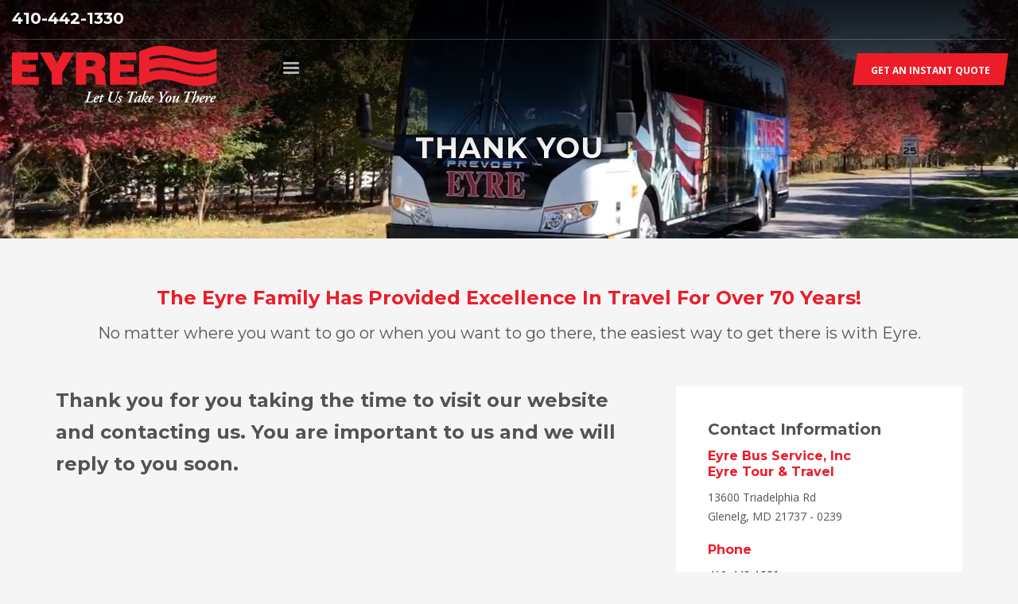

--- FILE ---
content_type: text/html; charset=UTF-8
request_url: https://eyre.com/thank-you/
body_size: 9157
content:
<!DOCTYPE html>
<html dir="ltr" lang="en-US" prefix="og: https://ogp.me/ns#">
<head>
<meta charset="UTF-8"/>
<meta name="twitter:widgets:csp" content="on"/>
<link rel="profile" href="https://gmpg.org/xfn/11"/>
<link rel="pingback" href="https://eyre.com/xmlrpc.php"/>

<title>Thank You | Eyre Bus Tour &amp; Travel | Travel with the Best</title>

		<!-- All in One SEO 4.9.1.1 - aioseo.com -->
	<meta name="description" content="Thank you for contacting Eyre Bus Tour &amp; Travel. We will be in touch as soon as possible. We look forward to working with you." />
	<meta name="robots" content="noindex, nofollow, noarchive, nosnippet, noimageindex, noodp, notranslate, max-video-preview:-1" />
	<link rel="canonical" href="https://eyre.com/thank-you/" />
	<meta name="generator" content="All in One SEO (AIOSEO) 4.9.1.1" />
		<meta property="og:locale" content="en_US" />
		<meta property="og:site_name" content="Eyre Bus Service - Bus Transportation to the Maryland, Washington DC and Northern Virginia Area" />
		<meta property="og:type" content="article" />
		<meta property="og:title" content="Thank You | Eyre Bus Tour &amp; Travel | Travel with the Best" />
		<meta property="og:description" content="Thank you for contacting Eyre Bus Tour &amp; Travel. We will be in touch as soon as possible. We look forward to working with you." />
		<meta property="og:url" content="https://eyre.com/thank-you/" />
		<meta property="og:image" content="https://eyre.com/wp-content/uploads/2020/03/EYRE_LOGObw-pdf.jpg" />
		<meta property="og:image:secure_url" content="https://eyre.com/wp-content/uploads/2020/03/EYRE_LOGObw-pdf.jpg" />
		<meta property="og:image:width" content="1408" />
		<meta property="og:image:height" content="1088" />
		<meta property="article:published_time" content="2020-02-21T20:04:52+00:00" />
		<meta property="article:modified_time" content="2024-04-22T15:22:21+00:00" />
		<meta property="article:publisher" content="https://www.facebook.com/eyrebus" />
		<meta name="twitter:card" content="summary_large_image" />
		<meta name="twitter:title" content="Thank You | Eyre Bus Tour &amp; Travel | Travel with the Best" />
		<meta name="twitter:description" content="Thank you for contacting Eyre Bus Tour &amp; Travel. We will be in touch as soon as possible. We look forward to working with you." />
		<meta name="twitter:image" content="https://eyre.com/wp-content/uploads/2020/03/EYRE_LOGObw-pdf.jpg" />
		<script type="application/ld+json" class="aioseo-schema">
			{"@context":"https:\/\/schema.org","@graph":[{"@type":"BreadcrumbList","@id":"https:\/\/eyre.com\/thank-you\/#breadcrumblist","itemListElement":[{"@type":"ListItem","@id":"https:\/\/eyre.com#listItem","position":1,"name":"Home","item":"https:\/\/eyre.com","nextItem":{"@type":"ListItem","@id":"https:\/\/eyre.com\/thank-you\/#listItem","name":"Thank You"}},{"@type":"ListItem","@id":"https:\/\/eyre.com\/thank-you\/#listItem","position":2,"name":"Thank You","previousItem":{"@type":"ListItem","@id":"https:\/\/eyre.com#listItem","name":"Home"}}]},{"@type":"Organization","@id":"https:\/\/eyre.com\/#organization","name":"Eyre Bus","description":"Bus Transportation to the Maryland, Washington DC and Northern Virginia Area","url":"https:\/\/eyre.com\/","telephone":"+14104421330","logo":{"@type":"ImageObject","url":"https:\/\/eyre.com\/wp-content\/uploads\/2024\/03\/eyre-logo-2024.png","@id":"https:\/\/eyre.com\/thank-you\/#organizationLogo","width":275,"height":76,"caption":"eyre charter bus service"},"image":{"@id":"https:\/\/eyre.com\/thank-you\/#organizationLogo"},"sameAs":["https:\/\/www.facebook.com\/eyrebus"]},{"@type":"WebPage","@id":"https:\/\/eyre.com\/thank-you\/#webpage","url":"https:\/\/eyre.com\/thank-you\/","name":"Thank You | Eyre Bus Tour & Travel | Travel with the Best","description":"Thank you for contacting Eyre Bus Tour & Travel. We will be in touch as soon as possible. We look forward to working with you.","inLanguage":"en-US","isPartOf":{"@id":"https:\/\/eyre.com\/#website"},"breadcrumb":{"@id":"https:\/\/eyre.com\/thank-you\/#breadcrumblist"},"datePublished":"2020-02-21T15:04:52-05:00","dateModified":"2024-04-22T11:22:21-04:00"},{"@type":"WebSite","@id":"https:\/\/eyre.com\/#website","url":"https:\/\/eyre.com\/","name":"Eyre Bus Service","description":"Bus Transportation to the Maryland, Washington DC and Northern Virginia Area","inLanguage":"en-US","publisher":{"@id":"https:\/\/eyre.com\/#organization"}}]}
		</script>
		<!-- All in One SEO -->


<!-- Google Tag Manager for WordPress by gtm4wp.com -->
<script data-cfasync="false" data-pagespeed-no-defer>
	var gtm4wp_datalayer_name = "dataLayer";
	var dataLayer = dataLayer || [];
</script>
<!-- End Google Tag Manager for WordPress by gtm4wp.com --><link rel='dns-prefetch' href='//fonts.googleapis.com' />
<link rel='dns-prefetch' href='//hb.wpmucdn.com' />
<link href='//hb.wpmucdn.com' rel='preconnect' />
<link href='https://fonts.googleapis.com' rel='preconnect' />
<link href='//fonts.gstatic.com' crossorigin='' rel='preconnect' />
<link rel="alternate" type="application/rss+xml" title="Eyre Bus Service &raquo; Feed" href="https://eyre.com/feed/" />
<link rel='stylesheet' id='zn_all_g_fonts-css' href='//fonts.googleapis.com/css?family=Montserrat%3Aregular%2C700%7COpen+Sans%3A300%2Cregular%2C600%2C700%2C800%7CABeeZee%3Aregular%2Citalic&#038;ver=6.6.4' type='text/css' media='all' />
<link rel='stylesheet' id='aioseo/css/src/vue/standalone/blocks/table-of-contents/global.scss-css' href='https://hb.wpmucdn.com/eyre.com/b585cd6f-35f8-4cb0-b3d4-353d8c98802f.css' type='text/css' media='all' />
<link rel='stylesheet' id='wp-components-css' href='https://hb.wpmucdn.com/eyre.com/dfc6d081-8752-4caa-b781-846151eb26db.css' type='text/css' media='all' />
<link rel='stylesheet' id='wp-preferences-css' href='https://hb.wpmucdn.com/eyre.com/99fd8a5e-9b4b-4634-9666-6a8df579c54c.css' type='text/css' media='all' />
<link rel='stylesheet' id='wp-block-editor-css' href='https://hb.wpmucdn.com/eyre.com/c6c9bd51-c45c-4301-9bef-f1c1ce5a05b6.css' type='text/css' media='all' />
<link rel='stylesheet' id='wphb-1-css' href='https://hb.wpmucdn.com/eyre.com/c5471742-04b3-48af-9396-755c7d65180d.css' type='text/css' media='all' />
<link rel='stylesheet' id='dashicons-css' href='https://hb.wpmucdn.com/eyre.com/ea16ddbf-dcf9-47da-bdd6-b1d288f37d8a.css' type='text/css' media='all' />
<link rel='stylesheet' id='google-fonts-css' href='//fonts.googleapis.com/css?family=Raleway%7CABeeZee%7CAguafina+Script%7COpen+Sans%7CRoboto%7CRoboto+Slab%7CLato%7CTitillium+Web%7CSource+Sans+Pro%7CPlayfair+Display%7CMontserrat%7CKhand%7COswald%7CEk+Mukta%7CRubik%7CPT+Sans+Narrow%7CPoppins%7COxygen%3A300%2C400%2C600%2C700&#038;ver=1.0.8' type='text/css' media='all' />
<link rel='stylesheet' id='wphb-2-css' href='https://hb.wpmucdn.com/eyre.com/5e33768e-3af8-4992-bc95-93d2752285f3.css' type='text/css' media='all' />
<link rel='stylesheet' id='th-theme-print-stylesheet-css' href='https://hb.wpmucdn.com/eyre.com/ffa8484d-b7fd-4007-b4c5-855d1de7b955.css' type='text/css' media='print' />
<link rel='stylesheet' id='th-theme-options-styles-css' href='https://hb.wpmucdn.com/eyre.com/093f8648-a385-469b-8d42-22be56a73b03.css' type='text/css' media='all' />
<script type="text/javascript" src="https://hb.wpmucdn.com/eyre.com/2f818992-fb2a-4ab1-b41f-fb9276cc32d5.js" id="wphb-3-js"></script>
<link rel="https://api.w.org/" href="https://eyre.com/wp-json/" /><link rel="alternate" title="JSON" type="application/json" href="https://eyre.com/wp-json/wp/v2/pages/814" /><link rel="EditURI" type="application/rsd+xml" title="RSD" href="https://eyre.com/xmlrpc.php?rsd" />
<meta name="generator" content="WordPress 6.6.4" />
<link rel='shortlink' href='https://eyre.com/?p=814' />
<link rel="alternate" title="oEmbed (JSON)" type="application/json+oembed" href="https://eyre.com/wp-json/oembed/1.0/embed?url=https%3A%2F%2Feyre.com%2Fthank-you%2F" />
<link rel="alternate" title="oEmbed (XML)" type="text/xml+oembed" href="https://eyre.com/wp-json/oembed/1.0/embed?url=https%3A%2F%2Feyre.com%2Fthank-you%2F&#038;format=xml" />
<!-- Gravity Forms Data Persistence Add-On Reloaded Version 3.3.1 --><!-- Google Tag Manager -->
<script>(function(w,d,s,l,i){w[l]=w[l]||[];w[l].push({'gtm.start':
new Date().getTime(),event:'gtm.js'});var f=d.getElementsByTagName(s)[0],
j=d.createElement(s),dl=l!='dataLayer'?'&l='+l:'';j.async=true;j.src=
'https://www.googletagmanager.com/gtm.js?id='+i+dl;f.parentNode.insertBefore(j,f);
})(window,document,'script','dataLayer','GTM-PBMWKJN');</script>
<!-- End Google Tag Manager -->

<meta name="google-site-verification" content="yuBc_s7KX6ACQ9WoAPqKsMjQva6cz72l3znD9i3nZAY" />
<!-- Google Tag Manager for WordPress by gtm4wp.com -->
<!-- GTM Container placement set to footer -->
<script data-cfasync="false" data-pagespeed-no-defer>
	var dataLayer_content = {"pagePostType":"page","pagePostType2":"single-page","pagePostAuthor":"admin"};
	dataLayer.push( dataLayer_content );
</script>
<script data-cfasync="false">
(function(w,d,s,l,i){w[l]=w[l]||[];w[l].push({'gtm.start':
new Date().getTime(),event:'gtm.js'});var f=d.getElementsByTagName(s)[0],
j=d.createElement(s),dl=l!='dataLayer'?'&l='+l:'';j.async=true;j.src=
'//www.googletagmanager.com/gtm.js?id='+i+dl;f.parentNode.insertBefore(j,f);
})(window,document,'script','dataLayer','GTM-PBMWKJN');
</script>
<!-- End Google Tag Manager for WordPress by gtm4wp.com -->		<meta name="theme-color"
			  content="#ed1c29">
				<meta name="viewport" content="width=device-width, initial-scale=1, maximum-scale=1"/>
		
		<!--[if lte IE 8]>
		<script type="text/javascript">
			var $buoop = {
				vs: {i: 10, f: 25, o: 12.1, s: 7, n: 9}
			};

			$buoop.ol = window.onload;

			window.onload = function () {
				try {
					if ($buoop.ol) {
						$buoop.ol()
					}
				}
				catch (e) {
				}

				var e = document.createElement("script");
				e.setAttribute("type", "text/javascript");
				e.setAttribute("src", "https://browser-update.org/update.js");
				document.body.appendChild(e);
			};
		</script>
		<![endif]-->

		<!-- for IE6-8 support of HTML5 elements -->
		<!--[if lt IE 9]>
		<script src="//html5shim.googlecode.com/svn/trunk/html5.js"></script>
		<![endif]-->
		
	<!-- Fallback for animating in viewport -->
	<noscript>
		<style type="text/css" media="screen">
			.zn-animateInViewport {visibility: visible;}
		</style>
	</noscript>
	<meta name="generator" content="Powered by Slider Revolution 6.7.15 - responsive, Mobile-Friendly Slider Plugin for WordPress with comfortable drag and drop interface." />
<link rel="icon" href="https://eyre.com/wp-content/uploads/2024/04/eyre-favicon.png" sizes="32x32" />
<link rel="icon" href="https://eyre.com/wp-content/uploads/2024/04/eyre-favicon.png" sizes="192x192" />
<link rel="apple-touch-icon" href="https://eyre.com/wp-content/uploads/2024/04/eyre-favicon.png" />
<meta name="msapplication-TileImage" content="https://eyre.com/wp-content/uploads/2024/04/eyre-favicon.png" />
<script>function setREVStartSize(e){
			//window.requestAnimationFrame(function() {
				window.RSIW = window.RSIW===undefined ? window.innerWidth : window.RSIW;
				window.RSIH = window.RSIH===undefined ? window.innerHeight : window.RSIH;
				try {
					var pw = document.getElementById(e.c).parentNode.offsetWidth,
						newh;
					pw = pw===0 || isNaN(pw) || (e.l=="fullwidth" || e.layout=="fullwidth") ? window.RSIW : pw;
					e.tabw = e.tabw===undefined ? 0 : parseInt(e.tabw);
					e.thumbw = e.thumbw===undefined ? 0 : parseInt(e.thumbw);
					e.tabh = e.tabh===undefined ? 0 : parseInt(e.tabh);
					e.thumbh = e.thumbh===undefined ? 0 : parseInt(e.thumbh);
					e.tabhide = e.tabhide===undefined ? 0 : parseInt(e.tabhide);
					e.thumbhide = e.thumbhide===undefined ? 0 : parseInt(e.thumbhide);
					e.mh = e.mh===undefined || e.mh=="" || e.mh==="auto" ? 0 : parseInt(e.mh,0);
					if(e.layout==="fullscreen" || e.l==="fullscreen")
						newh = Math.max(e.mh,window.RSIH);
					else{
						e.gw = Array.isArray(e.gw) ? e.gw : [e.gw];
						for (var i in e.rl) if (e.gw[i]===undefined || e.gw[i]===0) e.gw[i] = e.gw[i-1];
						e.gh = e.el===undefined || e.el==="" || (Array.isArray(e.el) && e.el.length==0)? e.gh : e.el;
						e.gh = Array.isArray(e.gh) ? e.gh : [e.gh];
						for (var i in e.rl) if (e.gh[i]===undefined || e.gh[i]===0) e.gh[i] = e.gh[i-1];
											
						var nl = new Array(e.rl.length),
							ix = 0,
							sl;
						e.tabw = e.tabhide>=pw ? 0 : e.tabw;
						e.thumbw = e.thumbhide>=pw ? 0 : e.thumbw;
						e.tabh = e.tabhide>=pw ? 0 : e.tabh;
						e.thumbh = e.thumbhide>=pw ? 0 : e.thumbh;
						for (var i in e.rl) nl[i] = e.rl[i]<window.RSIW ? 0 : e.rl[i];
						sl = nl[0];
						for (var i in nl) if (sl>nl[i] && nl[i]>0) { sl = nl[i]; ix=i;}
						var m = pw>(e.gw[ix]+e.tabw+e.thumbw) ? 1 : (pw-(e.tabw+e.thumbw)) / (e.gw[ix]);
						newh =  (e.gh[ix] * m) + (e.tabh + e.thumbh);
					}
					var el = document.getElementById(e.c);
					if (el!==null && el) el.style.height = newh+"px";
					el = document.getElementById(e.c+"_wrapper");
					if (el!==null && el) {
						el.style.height = newh+"px";
						el.style.display = "block";
					}
				} catch(e){
					console.log("Failure at Presize of Slider:" + e)
				}
			//});
		  };</script>
	<script
  src="https://cdn.apigateway.co/webchat-client..prod/sdk.js"
  data-widget-id="6d6a7296-672d-11f0-a061-cad8559265eb"
  defer
></script>
</head>

<body data-rsssl=1  class="page-template-default page page-id-814 res1170 kl-sticky-header kl-skin--light kallyas" itemscope="itemscope" itemtype="https://schema.org/WebPage" >


<div class="login_register_stuff"></div><!-- end login register stuff -->		<div id="fb-root"></div>
		<script>(function (d, s, id) {
			var js, fjs = d.getElementsByTagName(s)[0];
			if (d.getElementById(id)) {return;}
			js = d.createElement(s); js.id = id;
			js.src = "https://connect.facebook.net/en_US/sdk.js#xfbml=1&version=v3.0";
			fjs.parentNode.insertBefore(js, fjs);
		}(document, 'script', 'facebook-jssdk'));</script>
		

<div id="page_wrapper">

<header id="header" class="site-header  style7 cta_button header--sticky header--not-sticked     sticky-resize headerstyle--default site-header--absolute nav-th--light sheader-sh--light"   role="banner" itemscope="itemscope" itemtype="https://schema.org/WPHeader" >
	<div class="kl-header-bg "></div>	<div class="site-header-wrapper sticky-top-area">

		<div class="site-header-top-wrapper topbar-style--default  sh--light">

			<div class="siteheader-container container">

				

	
	<div class="fxb-row site-header-row site-header-top ">

		<div class='fxb-col fxb fxb-start-x fxb-center-y fxb-basis-auto site-header-col-left site-header-top-left'>
			<div class="sh-component kl-header-toptext kl-font-alt"><a href="tel:410-442-1330" class="fw-bold">410-442-1330</a></div>					</div>

		<div class='fxb-col fxb fxb-end-x fxb-center-y fxb-basis-auto site-header-col-right site-header-top-right'>
								</div>

	</div><!-- /.site-header-top -->

	<div class="separator site-header-separator "></div>

			</div>
		</div><!-- /.site-header-top-wrapper -->

		<div class="kl-top-header site-header-main-wrapper clearfix   header-no-bottom  sh--light">

			<div class="container siteheader-container ">

				<div class='fxb-col fxb-basis-auto'>

					

<div class="fxb-row site-header-row site-header-main ">

	<div class='fxb-col fxb fxb-start-x fxb-center-y fxb-basis-auto fxb-grow-0 fxb-sm-full site-header-col-left site-header-main-left'>
				<div id="logo-container" class="logo-container  hasHoverMe logosize--yes zn-original-logo">
			<!-- Logo -->
			<h3 class='site-logo logo ' id='logo'><a href='https://eyre.com/' class='site-logo-anch'><img class="logo-img site-logo-img" src="https://eyre.com/wp-content/uploads/2024/03/eyre-logo-2024-web-wh-tagline.png"  alt="Eyre Bus Service" title="Bus Transportation to the Maryland, Washington DC and Northern Virginia Area"  /></a></h3>			<!-- InfoCard -->
					</div>

		<div class="separator site-header-separator visible-xs"></div>	</div>

	<div class='fxb-col fxb fxb-center-x fxb-center-y fxb-basis-auto fxb-sm-half site-header-col-center site-header-main-center'>
				<div class="sh-component main-menu-wrapper" role="navigation" itemscope="itemscope" itemtype="https://schema.org/SiteNavigationElement" >

					<div class="zn-res-menuwrapper">
			<a href="#" class="zn-res-trigger zn-menuBurger zn-menuBurger--3--s zn-menuBurger--anim1 " id="zn-res-trigger">
				<span></span>
				<span></span>
				<span></span>
			</a>
		</div><!-- end responsive menu -->
		<div id="main-menu" class="main-nav mainnav--sidepanel mainnav--active-bg mainnav--pointer-dash nav-mm--light zn_mega_wrapper "><ul id="menu-main-menu" class="main-menu main-menu-nav zn_mega_menu "><li id="menu-item-2480" class="main-menu-item menu-item menu-item-type-post_type menu-item-object-page menu-item-home menu-item-2480  main-menu-item-top  menu-item-even menu-item-depth-0"><a href="https://eyre.com/" class=" main-menu-link main-menu-link-top"><span>Home</span></a></li>
<li id="menu-item-117" class="main-menu-item menu-item menu-item-type-custom menu-item-object-custom menu-item-has-children menu-item-117  main-menu-item-top  menu-item-even menu-item-depth-0"><a href="#" class=" main-menu-link main-menu-link-top"><span>About</span></a>
<ul class="sub-menu clearfix">
	<li id="menu-item-613" class="main-menu-item menu-item menu-item-type-custom menu-item-object-custom menu-item-613  main-menu-item-sub  menu-item-odd menu-item-depth-1"><a href="/about-us/" class=" main-menu-link main-menu-link-sub"><span>About Us</span></a></li>
	<li id="menu-item-4718" class="main-menu-item menu-item menu-item-type-post_type menu-item-object-page menu-item-4718  main-menu-item-sub  menu-item-odd menu-item-depth-1"><a href="https://eyre.com/blog/" class=" main-menu-link main-menu-link-sub"><span>Blog</span></a></li>
	<li id="menu-item-843" class="main-menu-item menu-item menu-item-type-post_type menu-item-object-page menu-item-843  main-menu-item-sub  menu-item-odd menu-item-depth-1"><a href="https://eyre.com/employment/" class=" main-menu-link main-menu-link-sub"><span>Employment</span></a></li>
	<li id="menu-item-590" class="main-menu-item menu-item menu-item-type-custom menu-item-object-custom menu-item-590  main-menu-item-sub  menu-item-odd menu-item-depth-1"><a href="/about-us/#core-values" class=" main-menu-link main-menu-link-sub"><span>Our Core Values</span></a></li>
	<li id="menu-item-588" class="main-menu-item menu-item menu-item-type-post_type menu-item-object-page menu-item-588  main-menu-item-sub  menu-item-odd menu-item-depth-1"><a href="https://eyre.com/about-us/testimonials/" class=" main-menu-link main-menu-link-sub"><span>Testimonials</span></a></li>
	<li id="menu-item-589" class="main-menu-item menu-item menu-item-type-post_type menu-item-object-page menu-item-589  main-menu-item-sub  menu-item-odd menu-item-depth-1"><a href="https://eyre.com/about-us/safety/" class=" main-menu-link main-menu-link-sub"><span>Safety</span></a></li>
</ul>
</li>
<li id="menu-item-113" class="main-menu-item menu-item menu-item-type-custom menu-item-object-custom menu-item-has-children menu-item-113  main-menu-item-top  menu-item-even menu-item-depth-0"><a href="#" class=" main-menu-link main-menu-link-top"><span>Charter Bus</span></a>
<ul class="sub-menu clearfix">
	<li id="menu-item-594" class="main-menu-item menu-item menu-item-type-post_type menu-item-object-page menu-item-594  main-menu-item-sub  menu-item-odd menu-item-depth-1"><a href="https://eyre.com/charter-bus-rental-company-md-dc-va/" class=" main-menu-link main-menu-link-sub"><span>Charter Bus</span></a></li>
	<li id="menu-item-3065" class="main-menu-item menu-item menu-item-type-post_type menu-item-object-page menu-item-3065  main-menu-item-sub  menu-item-odd menu-item-depth-1"><a href="https://eyre.com/annapolis-charter-bus-service/" class=" main-menu-link main-menu-link-sub"><span>Annapolis Charter Bus Service</span></a></li>
	<li id="menu-item-3066" class="main-menu-item menu-item menu-item-type-post_type menu-item-object-page menu-item-3066  main-menu-item-sub  menu-item-odd menu-item-depth-1"><a href="https://eyre.com/baltimore-charter-bus-service/" class=" main-menu-link main-menu-link-sub"><span>Baltimore Charter Bus Service</span></a></li>
	<li id="menu-item-3064" class="main-menu-item menu-item menu-item-type-post_type menu-item-object-page menu-item-3064  main-menu-item-sub  menu-item-odd menu-item-depth-1"><a href="https://eyre.com/maryland-charter-bus-service/" class=" main-menu-link main-menu-link-sub"><span>Maryland Charter Bus Service</span></a></li>
	<li id="menu-item-3067" class="main-menu-item menu-item menu-item-type-post_type menu-item-object-page menu-item-3067  main-menu-item-sub  menu-item-odd menu-item-depth-1"><a href="https://eyre.com/washington-dc-charter-bus-service/" class=" main-menu-link main-menu-link-sub"><span>Washington DC Charter Bus Service</span></a></li>
	<li id="menu-item-2227" class="main-menu-item menu-item menu-item-type-post_type menu-item-object-page menu-item-2227  main-menu-item-sub  menu-item-odd menu-item-depth-1"><a href="https://eyre.com/quote/" class=" main-menu-link main-menu-link-sub"><span>Get an Instant Quote</span></a></li>
	<li id="menu-item-2228" class="main-menu-item menu-item menu-item-type-post_type menu-item-object-page menu-item-2228  main-menu-item-sub  menu-item-odd menu-item-depth-1"><a href="https://eyre.com/charter-bus-request/" class=" main-menu-link main-menu-link-sub"><span>Request Charter Bus Service</span></a></li>
</ul>
</li>
<li id="menu-item-793" class="main-menu-item menu-item menu-item-type-custom menu-item-object-custom menu-item-has-children menu-item-793  main-menu-item-top  menu-item-even menu-item-depth-0"><a href="#" class=" main-menu-link main-menu-link-top"><span>Shuttle Bus</span></a>
<ul class="sub-menu clearfix">
	<li id="menu-item-5767" class="main-menu-item menu-item menu-item-type-post_type menu-item-object-page menu-item-5767  main-menu-item-sub  menu-item-odd menu-item-depth-1"><a href="https://eyre.com/shuttle-bus-service/" class=" main-menu-link main-menu-link-sub"><span>Shuttle Bus Service</span></a></li>
	<li id="menu-item-5401" class="main-menu-item menu-item menu-item-type-post_type menu-item-object-page menu-item-5401  main-menu-item-sub  menu-item-odd menu-item-depth-1"><a href="https://eyre.com/campus-shuttle-bus-service/" class=" main-menu-link main-menu-link-sub"><span>Campus Shuttle Bus Service</span></a></li>
	<li id="menu-item-5400" class="main-menu-item menu-item menu-item-type-post_type menu-item-object-page menu-item-5400  main-menu-item-sub  menu-item-odd menu-item-depth-1"><a href="https://eyre.com/corporate-shuttle-bus-service/" class=" main-menu-link main-menu-link-sub"><span>Corporate Shuttle Bus Service</span></a></li>
	<li id="menu-item-5402" class="main-menu-item menu-item menu-item-type-post_type menu-item-object-page menu-item-5402  main-menu-item-sub  menu-item-odd menu-item-depth-1"><a href="https://eyre.com/employee-shuttle-bus-service/" class=" main-menu-link main-menu-link-sub"><span>Employee Shuttle Bus Service</span></a></li>
	<li id="menu-item-5399" class="main-menu-item menu-item menu-item-type-post_type menu-item-object-page menu-item-5399  main-menu-item-sub  menu-item-odd menu-item-depth-1"><a href="https://eyre.com/sports-team-shuttle-bus-service/" class=" main-menu-link main-menu-link-sub"><span>Sports Team Shuttle Bus Service</span></a></li>
	<li id="menu-item-794" class="main-menu-item menu-item menu-item-type-post_type menu-item-object-page menu-item-794  main-menu-item-sub  menu-item-odd menu-item-depth-1"><a href="https://eyre.com/shuttle-request/" class=" main-menu-link main-menu-link-sub"><span>Request Shuttle Bus Service</span></a></li>
</ul>
</li>
<li id="menu-item-1440" class="main-menu-item menu-item menu-item-type-custom menu-item-object-custom menu-item-1440  main-menu-item-top  menu-item-even menu-item-depth-0"><a target="_blank" href="https://www.eyretours.com" class=" main-menu-link main-menu-link-top"><span>Tours</span></a></li>
<li id="menu-item-116" class="main-menu-item menu-item menu-item-type-custom menu-item-object-custom menu-item-has-children menu-item-116  main-menu-item-top  menu-item-even menu-item-depth-0"><a target="_blank" href="https://eyrehd.com/" class=" main-menu-link main-menu-link-top"><span>Eyre HD</span></a>
<ul class="sub-menu clearfix">
	<li id="menu-item-2537" class="main-menu-item menu-item menu-item-type-custom menu-item-object-custom menu-item-2537  main-menu-item-sub  menu-item-odd menu-item-depth-1"><a target="_blank" href="https://eyrehd.com/" class=" main-menu-link main-menu-link-sub"><span>Fleet Services</span></a></li>
</ul>
</li>
<li id="menu-item-600" class="main-menu-item menu-item menu-item-type-post_type menu-item-object-page menu-item-600  main-menu-item-top  menu-item-even menu-item-depth-0"><a href="https://eyre.com/contact-us/" class=" main-menu-link main-menu-link-top"><span>Contact</span></a></li>
<li id="menu-item-2237" class="main-menu-item menu-item menu-item-type-custom menu-item-object-custom menu-item-2237  main-menu-item-top  menu-item-even menu-item-depth-0"><a href="/payments/" class=" main-menu-link main-menu-link-top"><span>Payment</span></a></li>
</ul></div>		</div>
		<!-- end main_menu -->
			</div>

	<div class='fxb-col fxb fxb-end-x fxb-center-y fxb-basis-auto fxb-sm-half site-header-col-right site-header-main-right'>

		<div class='fxb-col fxb fxb-end-x fxb-center-y fxb-basis-auto fxb-sm-half site-header-main-right-top'>
						<a href="/quote/"  class="sh-component ctabutton cta-button-0 kl-cta-custom btn btn-fullcolor btn-skewed  zn_dummy_value cta-icon--before btn--rounded"  target="_self"  itemprop="url" ><span>GET AN INSTANT QUOTE</span></a>		</div>

		
	</div>

</div><!-- /.site-header-main -->


				</div>

							</div><!-- /.siteheader-container -->

		</div><!-- /.site-header-main-wrapper -->

		

	</div><!-- /.site-header-wrapper -->
	</header>
<div class="zn_pb_wrapper clearfix zn_sortable_content" data-droplevel="0"><div id="page_header" class="page-subheader page-subheader--custom site-subheader-cst uh_0 eluid6b7911e3  psubhead-stheader--absolute sh-titles--center sh-tcolor--light">

    <div class="bgback"></div>

    <div class="zn-bgSource "  ><div class="zn-bgSource-image" style="background-image:url(https://eyre.com/wp-content/uploads/2019/11/bus-header.jpg);background-repeat:no-repeat;background-position:center center;background-size:cover;background-attachment:scroll"></div></div>
    <div class="th-sparkles"></div>

    <!-- DEFAULT HEADER STYLE -->
    <div class="ph-content-wrap">
        <div class="ph-content-v-center">
            <div>
                <div class="container">
                    <div class="row">
                        
                                                <div class="col-sm-12">
                            <div class="subheader-titles">
                                <h2 class="subheader-maintitle" itemprop="headline" >Thank You</h2>                            </div>
                        </div>
                                            </div>
                    <!-- end row -->
                </div>
            </div>
        </div>
    </div>
    <div class="zn_header_bottom_style"></div></div>
		<section class="zn_section eluid61004b2f     section-sidemargins    section--no " id="eluid61004b2f"  >

			
			<div class="zn_section_size container zn-section-height--auto zn-section-content_algn--top ">

				<div class="row ">
					
		<div class="eluid23f180d7            col-md-12 col-sm-12   znColumnElement"  id="eluid23f180d7" >

			
			<div class="znColumnElement-innerWrapper-eluid23f180d7 znColumnElement-innerWrapper znColumnElement-innerWrapper--valign-top znColumnElement-innerWrapper--halign-left " >

				<div class="znColumnElement-innerContent">					<div class="zn_text_box eluid725a6fa6  zn_text_box-light element-scheme--light" ><h3 style="text-align: center;"><strong><span style="color: #ed1c2a; text-transform: capitalize;">The Eyre Family Has Provided Excellence In Travel For Over 70 Years!</span></strong></h3>
<h4 style="text-align: center;">No matter where you want to go or when you want to go there, the easiest way to get there is with Eyre.</h4>
</div>
        <div class="zn_custom_container eluidc5dffcc7  smart-cnt--default   clearfix" >
						
			<div class="row zn_col_container-smart_container ">
			
		<div class="eluid62afd353            col-md-8 col-sm-8   znColumnElement"  id="eluid62afd353" >

			
			<div class="znColumnElement-innerWrapper-eluid62afd353 znColumnElement-innerWrapper znColumnElement-innerWrapper--valign-top znColumnElement-innerWrapper--halign-left " >

				<div class="znColumnElement-innerContent">					
        <div class="zn_custom_container eluid5342f2fa  smart-cnt--default   clearfix" >
						
			<div class="row zn_col_container-smart_container ">
			
		<div class="eluidcb383eff            col-md-12 col-sm-12   znColumnElement"  id="eluidcb383eff" >

			
			<div class="znColumnElement-innerWrapper-eluidcb383eff znColumnElement-innerWrapper znColumnElement-innerWrapper--valign-top znColumnElement-innerWrapper--halign-left " >

				<div class="znColumnElement-innerContent">					<div class="zn_text_box eluid6a5be108  zn_text_box-light element-scheme--light" ><h3>Thank you for you taking the time to visit our website and contacting us. You are important to us and we will reply to you soon.</h3>
</div><div class="zn_custom_html eluid32055ed9 " ><style>
    li {
        margin-bottom: 10px;
    }
    .contact-info a:hover {
        color: #ffcd31 !important;
    }
</style></div>				</div>
			</div>

			
		</div>
	        </div>
				        </div><!-- /.zn_custom_container -->


						</div>
			</div>

			
		</div>
	
		<div class="eluidb6964589            col-md-4 col-sm-4   znColumnElement"  id="eluidb6964589" >

			
			<div class="znColumnElement-innerWrapper-eluidb6964589 znColumnElement-innerWrapper znColumnElement-innerWrapper--valign-center znColumnElement-innerWrapper--halign-left " >

				<div class="znColumnElement-innerContent">					<div class="zn_text_box eluiddc31659e contact-info zn_text_box-light element-scheme--light" ><h4><strong>Contact Information</strong></h4>
<h5><strong><span style="color: #ed1c2a;">Eyre Bus Service, Inc<br />
Eyre Tour &amp; Travel</span></strong></h5>
<p>13600 Triadelphia Rd<br />
Glenelg, MD 21737 - 0239</p>
<h5><strong><span style="color: #ed1c2a;">Phone</span></strong></h5>
<p><span style="color: #000000;"><a class="phone" style="color: #000000;" href="tel:410-442-1330">410-442-1330</a></span><br />
<span style="color: #000000;"><a style="color: #000000;" href="tel:301-854-6600">301-854-6600</a></span></p>
<h5><strong><a href="mailto:Eyre@eyre.com">Eyre@eyre.com</a></strong></h5>
</div>				</div>
			</div>

			
		</div>
	        </div>
				        </div><!-- /.zn_custom_container -->


						</div>
			</div>

			
		</div>
	
				</div>
			</div>

					</section>


		</div>	<footer id="footer" class="site-footer"  role="contentinfo" itemscope="itemscope" itemtype="https://schema.org/WPFooter" >
		<div class="container">
			
			<div class="row">
				<div class="col-sm-12">
					<div class="bottom site-footer-bottom clearfix">

						
						<ul class="social-icons sc--colored clearfix"><li class="social-icons-li title">GET SOCIAL</li><li class="social-icons-li"><a data-zniconfam="kl-social-icons" data-zn_icon="" href="https://www.facebook.com/eyrebus/" target="_blank" title="Facebook" class="social-icons-item scfooter-icon-ue83f"></a></li><li class="social-icons-li"><a data-zniconfam="kl-social-icons" data-zn_icon="" href="https://www.instagram.com/eyrebusinc/p/DCPIj66pwDB/" target="_blank" title="Instagram" class="social-icons-item scfooter-icon-ue859"></a></li><li class="social-icons-li"><a data-zniconfam="kl-social-icons" data-zn_icon="" href="https://www.linkedin.com/company/eyre-bus-svc-inc" target="_blank" title="LinkedIn" class="social-icons-item scfooter-icon-ue828"></a></li></ul>
						
							<div class="copyright footer-copyright">
								<p class="footer-copyright-text">© Copyright <script>document.write(new Date().getFullYear());</script>
Eyre Bus Service  |  All rights reserved.  |  800-321-3973. |  Developed by <a href="http://kohncreative.com/" target=”_blank”>Kohn Creative</a></p>							</div><!-- end copyright -->
											</div>
					<!-- end bottom -->
				</div>
			</div>
			<!-- end row -->
		</div>
	</footer>
</div><!-- end page_wrapper -->

<a href="#" id="totop" class="u-trans-all-2s js-scroll-event" data-forch="300" data-visibleclass="on--totop">TOP</a>


		<script>
			window.RS_MODULES = window.RS_MODULES || {};
			window.RS_MODULES.modules = window.RS_MODULES.modules || {};
			window.RS_MODULES.waiting = window.RS_MODULES.waiting || [];
			window.RS_MODULES.defered = true;
			window.RS_MODULES.moduleWaiting = window.RS_MODULES.moduleWaiting || {};
			window.RS_MODULES.type = 'compiled';
		</script>
		
<!-- GTM Container placement set to footer -->
<!-- Google Tag Manager (noscript) -->
				<noscript><iframe src="https://www.googletagmanager.com/ns.html?id=GTM-PBMWKJN" height="0" width="0" style="display:none;visibility:hidden" aria-hidden="true"></iframe></noscript>
<!-- End Google Tag Manager (noscript) --><link rel='stylesheet' id='rs-plugin-settings-css' href='https://hb.wpmucdn.com/eyre.com/2dc33647-06b3-41b4-a2c8-fe5b26cbc8ad.css' type='text/css' media='all' />
<style id='rs-plugin-settings-inline-css' type='text/css'>
#rs-demo-id {}
</style>
<script type="text/javascript" src="https://hb.wpmucdn.com/eyre.com/f73d1f45-288e-453b-bb89-2eb9e27d61a2.js" id="wphb-4-js"></script>
<script type="text/javascript" id="wphb-5-js-extra">
/* <![CDATA[ */
var ZionBuilderFrontend = {"allow_video_on_mobile":""};;;var zn_do_login = {"ajaxurl":"\/wp-admin\/admin-ajax.php","add_to_cart_text":"Item Added to cart!"};
var ZnThemeAjax = {"ajaxurl":"\/wp-admin\/admin-ajax.php","zn_back_text":"Back","zn_color_theme":"dark","res_menu_trigger":"1295","top_offset_tolerance":"","logout_url":"https:\/\/eyre.com\/wp-login.php?action=logout&redirect_to=https%3A%2F%2Feyre.com&_wpnonce=75aa547606"};
var ZnSmoothScroll = {"type":"yes","touchpadSupport":"no"};
/* ]]> */
</script>
<script type="text/javascript" src="https://hb.wpmucdn.com/eyre.com/14ae5916-3f6b-430f-af96-55f1c327d624.js" id="wphb-5-js"></script>
<svg style="position: absolute; width: 0; height: 0; overflow: hidden;" version="1.1" xmlns="http://www.w3.org/2000/svg" xmlns:xlink="http://www.w3.org/1999/xlink">
 <defs>

  <symbol id="icon-znb_close-thin" viewBox="0 0 100 100">
   <path d="m87.801 12.801c-1-1-2.6016-1-3.5 0l-33.801 33.699-34.699-34.801c-1-1-2.6016-1-3.5 0-1 1-1 2.6016 0 3.5l34.699 34.801-34.801 34.801c-1 1-1 2.6016 0 3.5 0.5 0.5 1.1016 0.69922 1.8008 0.69922s1.3008-0.19922 1.8008-0.69922l34.801-34.801 33.699 33.699c0.5 0.5 1.1016 0.69922 1.8008 0.69922 0.69922 0 1.3008-0.19922 1.8008-0.69922 1-1 1-2.6016 0-3.5l-33.801-33.699 33.699-33.699c0.89844-1 0.89844-2.6016 0-3.5z"/>
  </symbol>


  <symbol id="icon-znb_play" viewBox="0 0 22 28">
   <path d="M21.625 14.484l-20.75 11.531c-0.484 0.266-0.875 0.031-0.875-0.516v-23c0-0.547 0.391-0.781 0.875-0.516l20.75 11.531c0.484 0.266 0.484 0.703 0 0.969z"></path>
  </symbol>

 </defs>
</svg>
</body>
</html>


--- FILE ---
content_type: text/css
request_url: https://hb.wpmucdn.com/eyre.com/dfc6d081-8752-4caa-b781-846151eb26db.css
body_size: 12636
content:
/**handles:wp-components**/
@charset "UTF-8";:root{--wp-admin-theme-color:#3858e9;--wp-admin-theme-color--rgb:56,88,233;--wp-admin-theme-color-darker-10:#2145e6;--wp-admin-theme-color-darker-10--rgb:33,69,230;--wp-admin-theme-color-darker-20:#183ad6;--wp-admin-theme-color-darker-20--rgb:24,58,214;--wp-admin-border-width-focus:2px}@media (min-resolution:192dpi){:root{--wp-admin-border-width-focus:1.5px}}.components-animate__appear{animation:components-animate__appear-animation .1s cubic-bezier(0,0,.2,1) 0s;animation-fill-mode:forwards}@media (prefers-reduced-motion:reduce){.components-animate__appear{animation-delay:0s;animation-duration:1ms}}.components-animate__appear.is-from-top,.components-animate__appear.is-from-top.is-from-left{transform-origin:top left}.components-animate__appear.is-from-top.is-from-right{transform-origin:top right}.components-animate__appear.is-from-bottom,.components-animate__appear.is-from-bottom.is-from-left{transform-origin:bottom left}.components-animate__appear.is-from-bottom.is-from-right{transform-origin:bottom right}@keyframes components-animate__appear-animation{0%{transform:translateY(-2em) scaleY(0) scaleX(0)}to{transform:translateY(0) scaleY(1) scaleX(1)}}.components-animate__slide-in{animation:components-animate__slide-in-animation .1s cubic-bezier(0,0,.2,1);animation-fill-mode:forwards}@media (prefers-reduced-motion:reduce){.components-animate__slide-in{animation-delay:0s;animation-duration:1ms}}.components-animate__slide-in.is-from-left{transform:translateX(100%)}.components-animate__slide-in.is-from-right{transform:translateX(-100%)}@keyframes components-animate__slide-in-animation{to{transform:translateX(0)}}.components-animate__loading{animation:components-animate__loading 1.6s ease-in-out infinite}@keyframes components-animate__loading{0%{opacity:.5}50%{opacity:1}to{opacity:.5}}.components-autocomplete__popover .components-popover__content{min-width:200px;padding:8px}.components-autocomplete__result.components-button{display:flex;height:auto;min-height:36px;text-align:left;width:100%}.components-autocomplete__result.components-button:focus:not(:disabled){box-shadow:inset 0 0 0 1px #fff,0 0 0 var(--wp-admin-border-width-focus) var(--wp-admin-theme-color);outline:2px solid #0000}.components-autocomplete__result.components-button.is-selected,.components-autocomplete__result.components-button:not(:disabled,[aria-disabled=true]):active{background:var(--wp-components-color-accent,var(--wp-admin-theme-color,#3858e9));color:#fff}.components-button-group{display:inline-block}.components-button-group .components-button{border-radius:0;box-shadow:inset 0 0 0 1px #1e1e1e;color:#1e1e1e;display:inline-flex}.components-button-group .components-button+.components-button{margin-left:-1px}.components-button-group .components-button:first-child{border-radius:2px 0 0 2px}.components-button-group .components-button:last-child{border-radius:0 2px 2px 0}.components-button-group .components-button.is-primary,.components-button-group .components-button:focus{position:relative;z-index:1}.components-button-group .components-button.is-primary{box-shadow:inset 0 0 0 1px #1e1e1e}.components-button{align-items:center;-webkit-appearance:none;background:none;border:0;border-radius:2px;box-sizing:border-box;color:var(--wp-components-color-foreground,#1e1e1e);cursor:pointer;display:inline-flex;font-family:inherit;font-size:13px;font-weight:400;height:36px;margin:0;padding:6px 12px;text-decoration:none;transition:box-shadow .1s linear}@media (prefers-reduced-motion:reduce){.components-button{transition-delay:0s;transition-duration:0s}}.components-button.is-next-40px-default-size{height:40px}.components-button:hover,.components-button[aria-expanded=true]{color:var(--wp-components-color-accent,var(--wp-admin-theme-color,#3858e9))}.components-button:disabled:hover,.components-button[aria-disabled=true]:hover{color:initial}.components-button:focus:not(:disabled){box-shadow:0 0 0 var(--wp-admin-border-width-focus) var(--wp-components-color-accent,var(--wp-admin-theme-color,#3858e9));outline:3px solid #0000}.components-button.is-primary{background:var(--wp-components-color-accent,var(--wp-admin-theme-color,#3858e9));color:var(--wp-components-color-accent-inverted,#fff);outline:1px solid #0000;text-decoration:none;text-shadow:none;white-space:nowrap}.components-button.is-primary:hover:not(:disabled){background:var(--wp-components-color-accent-darker-10,var(--wp-admin-theme-color-darker-10,#2145e6));color:var(--wp-components-color-accent-inverted,#fff)}.components-button.is-primary:active:not(:disabled){background:var(--wp-components-color-accent-darker-20,var(--wp-admin-theme-color-darker-20,#183ad6));border-color:var(--wp-components-color-accent-darker-20,var(--wp-admin-theme-color-darker-20,#183ad6));color:var(--wp-components-color-accent-inverted,#fff)}.components-button.is-primary:focus:not(:disabled){box-shadow:inset 0 0 0 1px var(--wp-components-color-background,#fff),0 0 0 var(--wp-admin-border-width-focus) var(--wp-components-color-accent,var(--wp-admin-theme-color,#3858e9))}.components-button.is-primary:disabled,.components-button.is-primary:disabled:active:enabled,.components-button.is-primary[aria-disabled=true],.components-button.is-primary[aria-disabled=true]:active:enabled,.components-button.is-primary[aria-disabled=true]:enabled{background:var(--wp-components-color-accent,var(--wp-admin-theme-color,#3858e9));border-color:var(--wp-components-color-accent,var(--wp-admin-theme-color,#3858e9));color:#fff6;opacity:1;outline:none}.components-button.is-primary:disabled:active:enabled:focus:enabled,.components-button.is-primary:disabled:focus:enabled,.components-button.is-primary[aria-disabled=true]:active:enabled:focus:enabled,.components-button.is-primary[aria-disabled=true]:enabled:focus:enabled,.components-button.is-primary[aria-disabled=true]:focus:enabled{box-shadow:inset 0 0 0 1px var(--wp-components-color-background,#fff),0 0 0 var(--wp-admin-border-width-focus) var(--wp-components-color-accent,var(--wp-admin-theme-color,#3858e9))}.components-button.is-primary.is-busy,.components-button.is-primary.is-busy:disabled,.components-button.is-primary.is-busy[aria-disabled=true]{background-image:linear-gradient(-45deg,var(--wp-components-color-accent,var(--wp-admin-theme-color,#3858e9)) 33%,var(--wp-components-color-accent-darker-20,var(--wp-admin-theme-color-darker-20,#183ad6)) 33%,var(--wp-components-color-accent-darker-20,var(--wp-admin-theme-color-darker-20,#183ad6)) 70%,var(--wp-components-color-accent,var(--wp-admin-theme-color,#3858e9)) 70%);background-size:100px 100%;border-color:var(--wp-components-color-accent,var(--wp-admin-theme-color,#3858e9));color:var(--wp-components-color-accent-inverted,#fff)}.components-button.is-secondary,.components-button.is-tertiary{outline:1px solid #0000}.components-button.is-secondary:active:not(:disabled),.components-button.is-tertiary:active:not(:disabled){box-shadow:none}.components-button.is-secondary:disabled,.components-button.is-secondary[aria-disabled=true],.components-button.is-secondary[aria-disabled=true]:hover,.components-button.is-tertiary:disabled,.components-button.is-tertiary[aria-disabled=true],.components-button.is-tertiary[aria-disabled=true]:hover{background:#0000;color:#949494;opacity:1;transform:none}.components-button.is-secondary{background:#0000;box-shadow:inset 0 0 0 1px var(--wp-components-color-accent,var(--wp-admin-theme-color,#3858e9));color:var(--wp-components-color-accent,var(--wp-admin-theme-color,#3858e9));outline:1px solid #0000;white-space:nowrap}.components-button.is-secondary:hover:not(:disabled,[aria-disabled=true]){box-shadow:inset 0 0 0 1px var(--wp-components-color-accent-darker-10,var(--wp-admin-theme-color-darker-10,#2145e6))}.components-button.is-secondary:disabled:not(:focus),.components-button.is-secondary[aria-disabled=true]:hover:not(:focus),.components-button.is-secondary[aria-disabled=true]:not(:focus){box-shadow:inset 0 0 0 1px #ddd}.components-button.is-tertiary{background:#0000;color:var(--wp-components-color-accent,var(--wp-admin-theme-color,#3858e9));white-space:nowrap}.components-button.is-tertiary:hover:not(:disabled,[aria-disabled=true]){background:rgba(var(--wp-admin-theme-color--rgb),.04)}.components-button.is-tertiary:active:not(:disabled,[aria-disabled=true]){background:rgba(var(--wp-admin-theme-color--rgb),.08)}p+.components-button.is-tertiary{margin-left:-6px}.components-button.is-tertiary:disabled:not(:focus),.components-button.is-tertiary[aria-disabled=true]:hover:not(:focus),.components-button.is-tertiary[aria-disabled=true]:not(:focus){box-shadow:none;outline:none}.components-button.is-destructive{--wp-components-color-accent:#cc1818;--wp-components-color-accent-darker-10:#9e1313;--wp-components-color-accent-darker-20:#710d0d}.components-button.is-destructive:not(.is-primary):not(.is-secondary):not(.is-tertiary):not(.is-link){color:#cc1818}.components-button.is-destructive:not(.is-primary):not(.is-secondary):not(.is-tertiary):not(.is-link):hover:not(:disabled){color:#710d0d}.components-button.is-destructive:not(.is-primary):not(.is-secondary):not(.is-tertiary):not(.is-link):focus:not(:disabled){box-shadow:0 0 0 var(--wp-admin-border-width-focus) #cc1818}.components-button.is-destructive:not(.is-primary):not(.is-secondary):not(.is-tertiary):not(.is-link):active:not(:disabled){background:#ccc}.components-button.is-link{background:none;border:0;border-radius:0;box-shadow:none;color:var(--wp-components-color-accent,var(--wp-admin-theme-color,#3858e9));height:auto;margin:0;outline:none;padding:0;text-align:left;text-decoration:underline;transition-duration:.05s;transition-property:border,background,color;transition-timing-function:ease-in-out}@media (prefers-reduced-motion:reduce){.components-button.is-link{transition-delay:0s;transition-duration:0s}}.components-button.is-link:focus{border-radius:2px}.components-button:not(:disabled,[aria-disabled=true]):active{color:var(--wp-components-color-foreground,#1e1e1e)}.components-button:disabled,.components-button[aria-disabled=true]{cursor:default;opacity:.3}.components-button.is-busy,.components-button.is-secondary.is-busy,.components-button.is-secondary.is-busy:disabled,.components-button.is-secondary.is-busy[aria-disabled=true]{animation:components-button__busy-animation 2.5s linear infinite;background-image:linear-gradient(-45deg,#fafafa 33%,#e0e0e0 0,#e0e0e0 70%,#fafafa 0);background-size:100px 100%;opacity:1}@media (prefers-reduced-motion:reduce){.components-button.is-busy,.components-button.is-secondary.is-busy,.components-button.is-secondary.is-busy:disabled,.components-button.is-secondary.is-busy[aria-disabled=true]{animation-duration:0s}}.components-button.is-compact{height:32px}.components-button.is-compact.has-icon:not(.has-text){min-width:32px;padding:0;width:32px}.components-button.is-small{font-size:11px;height:24px;line-height:22px;padding:0 8px}.components-button.is-small.has-icon:not(.has-text){min-width:24px;padding:0;width:24px}.components-button.has-icon{justify-content:center;min-width:36px;padding:6px}.components-button.has-icon.is-next-40px-default-size{min-width:40px}.components-button.has-icon .dashicon{align-items:center;box-sizing:initial;display:inline-flex;justify-content:center;padding:2px}.components-button.has-icon.has-text{gap:4px;justify-content:start;padding-left:8px;padding-right:12px}.components-button.is-pressed{background:var(--wp-components-color-foreground,#1e1e1e);color:var(--wp-components-color-foreground-inverted,#fff)}.components-button.is-pressed:focus:not(:disabled){box-shadow:inset 0 0 0 1px var(--wp-components-color-background,#fff),0 0 0 var(--wp-admin-border-width-focus) var(--wp-components-color-accent,var(--wp-admin-theme-color,#3858e9));outline:2px solid #0000}.components-button.is-pressed:hover:not(:disabled){background:var(--wp-components-color-foreground,#1e1e1e);color:var(--wp-components-color-foreground-inverted,#fff)}.components-button svg{fill:currentColor;outline:none}@media (forced-colors:active){.components-button svg{fill:CanvasText}}.components-button .components-visually-hidden{height:auto}@keyframes components-button__busy-animation{0%{background-position:200px 0}}.components-checkbox-control{--checkbox-input-size:24px}@media (min-width:600px){.components-checkbox-control{--checkbox-input-size:20px}}.components-checkbox-control__label{line-height:var(--checkbox-input-size)}.components-checkbox-control__input[type=checkbox]{appearance:none;background:#fff;border:1px solid #1e1e1e;border-radius:2px;box-shadow:0 0 0 #0000;clear:none;color:#1e1e1e;cursor:pointer;display:inline-block;font-family:-apple-system,BlinkMacSystemFont,Segoe UI,Roboto,Oxygen-Sans,Ubuntu,Cantarell,Helvetica Neue,sans-serif;font-size:16px;height:var(--checkbox-input-size);line-height:normal;line-height:0;margin:0 4px 0 0;outline:0;padding:6px 8px;padding:0!important;text-align:center;transition:box-shadow .1s linear;transition:none;transition:border-color .1s ease-in-out;vertical-align:top;width:var(--checkbox-input-size)}@media (min-width:600px){.components-checkbox-control__input[type=checkbox]{font-size:13px;line-height:normal}}.components-checkbox-control__input[type=checkbox]:focus{border-color:var(--wp-admin-theme-color);box-shadow:0 0 0 .5px var(--wp-admin-theme-color)}.components-checkbox-control__input[type=checkbox]::-webkit-input-placeholder{color:#1e1e1e9e}.components-checkbox-control__input[type=checkbox]::-moz-placeholder{color:#1e1e1e9e;opacity:1}.components-checkbox-control__input[type=checkbox]:-ms-input-placeholder{color:#1e1e1e9e}.components-checkbox-control__input[type=checkbox]:focus{box-shadow:0 0 0 2px #fff,0 0 0 4px var(--wp-admin-theme-color)}.components-checkbox-control__input[type=checkbox]:checked{background:var(--wp-admin-theme-color);border-color:var(--wp-admin-theme-color)}.components-checkbox-control__input[type=checkbox]:checked::-ms-check{opacity:0}.components-checkbox-control__input[type=checkbox]:checked:before,.components-checkbox-control__input[type=checkbox][aria-checked=mixed]:before{color:#fff;margin:-3px -5px}@media (min-width:782px){.components-checkbox-control__input[type=checkbox]:checked:before,.components-checkbox-control__input[type=checkbox][aria-checked=mixed]:before{margin:-4px 0 0 -5px}}.components-checkbox-control__input[type=checkbox][aria-checked=mixed]{background:var(--wp-admin-theme-color);border-color:var(--wp-admin-theme-color)}.components-checkbox-control__input[type=checkbox][aria-checked=mixed]:before{content:"";display:inline-block;float:left;font:normal 30px/1 dashicons;vertical-align:middle;width:16px;speak:none;-webkit-font-smoothing:antialiased;-moz-osx-font-smoothing:grayscale}@media (min-width:782px){.components-checkbox-control__input[type=checkbox][aria-checked=mixed]:before{float:none;font-size:21px}}.components-checkbox-control__input[type=checkbox]:disabled,.components-checkbox-control__input[type=checkbox][aria-disabled=true]{background:#f0f0f0;border-color:#ddd;cursor:default;opacity:1}@media (prefers-reduced-motion:reduce){.components-checkbox-control__input[type=checkbox]{transition-delay:0s;transition-duration:0s}}.components-checkbox-control__input[type=checkbox]:focus{box-shadow:0 0 0 var(--wp-admin-border-width-focus) #fff,0 0 0 calc(var(--wp-admin-border-width-focus)*2) var(--wp-admin-theme-color);outline:2px solid #0000;outline-offset:2px}.components-checkbox-control__input[type=checkbox]:checked,.components-checkbox-control__input[type=checkbox]:indeterminate{background:var(--wp-components-color-accent,var(--wp-admin-theme-color,#3858e9));border-color:var(--wp-components-color-accent,var(--wp-admin-theme-color,#3858e9))}.components-checkbox-control__input[type=checkbox]:checked::-ms-check,.components-checkbox-control__input[type=checkbox]:indeterminate::-ms-check{opacity:0}.components-checkbox-control__input[type=checkbox]:checked:before{content:none}.components-checkbox-control__input-container{aspect-ratio:1;display:inline-block;flex-shrink:0;margin-right:12px;position:relative;vertical-align:middle;width:var(--checkbox-input-size)}svg.components-checkbox-control__checked,svg.components-checkbox-control__indeterminate{--checkmark-size:var(--checkbox-input-size);fill:#fff;cursor:pointer;height:var(--checkmark-size);left:50%;pointer-events:none;position:absolute;top:50%;transform:translate(-50%,-50%);-webkit-user-select:none;user-select:none;width:var(--checkmark-size)}@media (min-width:600px){svg.components-checkbox-control__checked,svg.components-checkbox-control__indeterminate{--checkmark-size:calc(var(--checkbox-input-size) + 4px)}}.components-checkbox-control__help{display:inline-block;margin-inline-start:calc(var(--checkbox-input-size) + 12px)}.components-circular-option-picker{display:inline-block;min-width:188px;width:100%}.components-circular-option-picker .components-circular-option-picker__custom-clear-wrapper{display:flex;justify-content:flex-end;margin-top:12px}.components-circular-option-picker .components-circular-option-picker__swatches{display:flex;flex-wrap:wrap;gap:12px;position:relative;z-index:1}.components-circular-option-picker>:not(.components-circular-option-picker__swatches){position:relative;z-index:0}.components-circular-option-picker__option-wrapper{display:inline-block;height:28px;transform:scale(1);transition:transform .1s ease;vertical-align:top;width:28px;will-change:transform}@media (prefers-reduced-motion:reduce){.components-circular-option-picker__option-wrapper{transition-delay:0s;transition-duration:0s}}.components-circular-option-picker__option-wrapper:hover{transform:scale(1.2)}.components-circular-option-picker__option-wrapper>div{height:100%;width:100%}.components-circular-option-picker__option-wrapper:before{background:url("data:image/svg+xml;charset=utf-8,%3Csvg xmlns='http://www.w3.org/2000/svg' width='28' height='28' fill='none'%3E%3Cpath fill='%23555D65' d='M6 8V6H4v2zm2 0V6h2v2zm2 8H8v-2h2zm2 0v-2h2v2zm0 2v-2h-2v2H8v2h2v-2zm2 0v2h-2v-2zm2 0h-2v-2h2z'/%3E%3Cpath fill='%23555D65' fill-rule='evenodd' d='M18 18h2v-2h-2v-2h2v-2h-2v-2h2V8h-2v2h-2V8h-2v2h2v2h-2v2h2v2h2zm-2-4v-2h2v2z' clip-rule='evenodd'/%3E%3Cpath fill='%23555D65' d='M18 18v2h-2v-2z'/%3E%3Cpath fill='%23555D65' fill-rule='evenodd' d='M8 10V8H6v2H4v2h2v2H4v2h2v2H4v2h2v2H4v2h2v-2h2v2h2v-2h2v2h2v-2h2v2h2v-2h2v2h2v-2h2v-2h-2v-2h2v-2h-2v-2h2v-2h-2v-2h2V8h-2V6h2V4h-2v2h-2V4h-2v2h-2V4h-2v2h-2V4h-2v2h2v2h-2v2zm0 2v-2H6v2zm2 0v-2h2v2zm0 2v-2H8v2H6v2h2v2H6v2h2v2h2v-2h2v2h2v-2h2v2h2v-2h2v2h2v-2h-2v-2h2v-2h-2v-2h2v-2h-2v-2h2V8h-2V6h-2v2h-2V6h-2v2h-2v2h2v2h-2v2z' clip-rule='evenodd'/%3E%3Cpath fill='%23555D65' fill-rule='evenodd' d='M4 [base64] 4V2H2v2zm2 0V2h2v2zm0 2V4H4v2H2v2h2v2H2v2h2v2H2v2h2v2H2v2h2v2H2v2h2v2h2v-2h2v2h2v-2h2v2h2v-2h2v2h2v-2h2v2h2v-2h2v2h2v-2h-2v-2h2v-2h-2v-2h2v-2h-2v-2h2v-2h-2v-2h2V8h-2V6h2V4h-2V2h-2v2h-2V2h-2v2h-2V2h-2v2h-2V2h-2v2H8v2z' clip-rule='evenodd'/%3E%3C/svg%3E");border-radius:50%;bottom:1px;content:"";left:1px;position:absolute;right:1px;top:1px;z-index:-1}.components-circular-option-picker__option{background:#0000;border:none;border-radius:50%;box-shadow:inset 0 0 0 14px;cursor:pointer;display:inline-block;height:100%;transition:box-shadow .1s ease;vertical-align:top;width:100%}@media (prefers-reduced-motion:reduce){.components-circular-option-picker__option{transition-delay:0s;transition-duration:0s}}.components-circular-option-picker__option:hover{box-shadow:inset 0 0 0 14px!important}.components-circular-option-picker__option[aria-pressed=true],.components-circular-option-picker__option[aria-selected=true]{box-shadow:inset 0 0 0 4px;overflow:visible;position:relative;z-index:1}.components-circular-option-picker__option[aria-pressed=true]+svg,.components-circular-option-picker__option[aria-selected=true]+svg{border-radius:50%;left:2px;pointer-events:none;position:absolute;top:2px;z-index:2}.components-circular-option-picker__option:after{border:1px solid #0000;border-radius:50%;bottom:-1px;box-shadow:inset 0 0 0 1px #0003;box-sizing:inherit;content:"";left:-1px;position:absolute;right:-1px;top:-1px}.components-circular-option-picker__option:focus:after{border:2px solid #757575;border-radius:50%;box-shadow:inset 0 0 0 2px #fff;content:"";height:calc(100% + 4px);left:50%;position:absolute;top:50%;transform:translate(-50%,-50%);width:calc(100% + 4px)}.components-circular-option-picker__option.components-button:focus{background-color:initial;box-shadow:inset 0 0 0 14px;outline:none}.components-circular-option-picker__button-action .components-circular-option-picker__option{background:#fff;color:#fff}.components-circular-option-picker__dropdown-link-action{margin-right:16px}.components-circular-option-picker__dropdown-link-action .components-button{line-height:22px}.components-palette-edit__popover-gradient-picker{padding:8px;width:260px}.components-dropdown-menu__menu .components-palette-edit__menu-button{width:100%}.component-color-indicator{background:#fff linear-gradient(-45deg,#0000 48%,#ddd 0,#ddd 52%,#0000 0);border-radius:50%;box-shadow:inset 0 0 0 1px #0003;display:inline-block;height:20px;padding:0;width:20px}.components-combobox-control{width:100%}input.components-combobox-control__input[type=text]{border:none;box-shadow:none;font-family:inherit;font-size:16px;line-height:inherit;margin:0;min-height:auto;padding:2px;width:100%}@media (min-width:600px){input.components-combobox-control__input[type=text]{font-size:13px}}input.components-combobox-control__input[type=text]:focus{box-shadow:none;outline:none}.components-combobox-control__suggestions-container{align-items:flex-start;border:1px solid #949494;border-radius:2px;box-shadow:0 0 0 #0000;display:flex;flex-wrap:wrap;font-family:-apple-system,BlinkMacSystemFont,Segoe UI,Roboto,Oxygen-Sans,Ubuntu,Cantarell,Helvetica Neue,sans-serif;font-size:16px;line-height:normal;padding:0;transition:box-shadow .1s linear;width:100%}@media (prefers-reduced-motion:reduce){.components-combobox-control__suggestions-container{transition-delay:0s;transition-duration:0s}}@media (min-width:600px){.components-combobox-control__suggestions-container{font-size:13px;line-height:normal}}.components-combobox-control__suggestions-container:focus{border-color:var(--wp-admin-theme-color);box-shadow:0 0 0 .5px var(--wp-admin-theme-color);outline:2px solid #0000}.components-combobox-control__suggestions-container::-webkit-input-placeholder{color:#1e1e1e9e}.components-combobox-control__suggestions-container::-moz-placeholder{color:#1e1e1e9e;opacity:1}.components-combobox-control__suggestions-container:-ms-input-placeholder{color:#1e1e1e9e}.components-combobox-control__suggestions-container:focus-within{border-color:var(--wp-admin-theme-color);box-shadow:0 0 0 .5px var(--wp-admin-theme-color);outline:2px solid #0000}.components-combobox-control__reset.components-button{display:flex;height:16px;min-width:16px;padding:0}.components-color-palette__custom-color-wrapper{position:relative;z-index:0}.components-color-palette__custom-color-button{background:none;border:none;border-radius:2px 2px 0 0;box-shadow:inset 0 0 0 1px #0003;box-sizing:border-box;cursor:pointer;height:64px;outline:1px solid #0000;position:relative;width:100%}.components-color-palette__custom-color-button:focus{box-shadow:inset 0 0 0 var(--wp-admin-border-width-focus) var(--wp-components-color-accent,var(--wp-admin-theme-color,#3858e9));outline-width:2px}.components-color-palette__custom-color-button:after{background-image:repeating-linear-gradient(45deg,#e0e0e0 25%,#0000 0,#0000 75%,#e0e0e0 0,#e0e0e0),repeating-linear-gradient(45deg,#e0e0e0 25%,#0000 0,#0000 75%,#e0e0e0 0,#e0e0e0);background-position:0 0,24px 24px;background-size:48px 48px;content:"";height:100%;left:0;position:absolute;top:0;width:100%;z-index:-1}.components-color-palette__custom-color-text-wrapper{border-radius:0 0 2px 2px;box-shadow:inset 0 -1px 0 0 #0003,inset 1px 0 0 0 #0003,inset -1px 0 0 0 #0003;font-size:13px;padding:12px 16px;position:relative}.components-color-palette__custom-color-name{color:var(--wp-components-color-foreground,#1e1e1e);margin:0 1px}.components-color-palette__custom-color-value{color:#757575}.components-color-palette__custom-color-value--is-hex{text-transform:uppercase}.components-color-palette__custom-color-value:empty:after{content:"​";visibility:hidden}.components-custom-gradient-picker__gradient-bar{border-radius:2px;height:48px;position:relative;width:100%;z-index:1}.components-custom-gradient-picker__gradient-bar.has-gradient{background-image:repeating-linear-gradient(45deg,#e0e0e0 25%,#0000 0,#0000 75%,#e0e0e0 0,#e0e0e0),repeating-linear-gradient(45deg,#e0e0e0 25%,#0000 0,#0000 75%,#e0e0e0 0,#e0e0e0);background-position:0 0,12px 12px;background-size:24px 24px}.components-custom-gradient-picker__gradient-bar .components-custom-gradient-picker__gradient-bar-background{inset:0;position:absolute}.components-custom-gradient-picker__gradient-bar .components-custom-gradient-picker__markers-container{margin-left:auto;margin-right:auto;position:relative;width:calc(100% - 48px)}.components-custom-gradient-picker__gradient-bar .components-custom-gradient-picker__control-point-dropdown{display:flex;height:16px;position:absolute;top:16px;width:16px}.components-custom-gradient-picker__gradient-bar .components-custom-gradient-picker__insert-point-dropdown{background:#fff;border-radius:50%;color:#1e1e1e;height:inherit;min-width:16px;padding:2px;position:relative;width:inherit}.components-custom-gradient-picker__gradient-bar .components-custom-gradient-picker__insert-point-dropdown svg{height:100%;width:100%}.components-custom-gradient-picker__gradient-bar .components-custom-gradient-picker__control-point-button{border-radius:50%;box-shadow:inset 0 0 0 var(--wp-admin-border-width-focus) #fff,0 0 2px 0 #00000040;height:inherit;outline:2px solid #0000;padding:0;width:inherit}.components-custom-gradient-picker__gradient-bar .components-custom-gradient-picker__control-point-button.is-active,.components-custom-gradient-picker__gradient-bar .components-custom-gradient-picker__control-point-button:focus{box-shadow:inset 0 0 0 calc(var(--wp-admin-border-width-focus)*2) #fff,0 0 2px 0 #00000040;outline:1.5px solid #0000}.components-custom-gradient-picker__remove-control-point-wrapper{padding-bottom:8px}.components-custom-gradient-picker__inserter{direction:ltr}.components-custom-gradient-picker__liner-gradient-indicator{display:inline-block;flex:0 auto;height:20px;width:20px}.components-custom-gradient-picker .components-custom-gradient-picker__toolbar{border:none}.components-custom-gradient-picker .components-custom-gradient-picker__toolbar>div+div{margin-left:1px}.components-custom-gradient-picker .components-custom-gradient-picker__toolbar button.is-pressed>svg{background:#fff;border:1px solid #949494;border-radius:2px}.components-custom-gradient-picker__ui-line{position:relative;z-index:0}.components-custom-select-control{font-size:13px;position:relative}.components-custom-select-control__button{outline:0;position:relative;text-align:left}.components-custom-select-control__hint{color:#949494;margin-left:10px}.components-custom-select-control__menu-wrapper{bottom:0;min-width:100%;position:absolute}.components-custom-select-control__menu{background-color:#fff;border:1px solid #1e1e1e;border-radius:2px;max-height:400px;min-width:100%;outline:none;overflow:auto;padding:0;position:absolute;transition:none;z-index:1000000}.components-custom-select-control__menu[aria-hidden=true]{display:none}.components-custom-select-control__item{align-items:center;cursor:default;display:grid;grid-template-columns:auto auto;line-height:28px;list-style-type:none;padding:8px 16px}.components-custom-select-control__item:not(.is-next-40px-default-size){padding:8px}.components-custom-select-control__item.has-hint{grid-template-columns:auto auto 30px}.components-custom-select-control__item.is-highlighted{background:#ddd}.components-custom-select-control__item .components-custom-select-control__item-hint{color:#949494;padding-right:4px;text-align:right}.components-custom-select-control__item .components-custom-select-control__item-icon{margin-left:auto}.components-custom-select-control__item:last-child{margin-bottom:0}.block-editor-dimension-control .components-base-control__field{align-items:center;display:flex}.block-editor-dimension-control .components-base-control__label{align-items:center;display:flex;margin-bottom:0;margin-right:1em}.block-editor-dimension-control .components-base-control__label .dashicon{margin-right:.5em}.block-editor-dimension-control.is-manual .components-base-control__label{width:10em}body.is-dragging-components-draggable{cursor:move;cursor:grabbing!important}.components-draggable__invisible-drag-image{height:50px;left:-1000px;position:fixed;width:50px}.components-draggable__clone{background:#0000;padding:0;pointer-events:none;position:fixed;z-index:1000000000}.components-drop-zone{border-radius:2px;bottom:0;left:0;opacity:0;position:absolute;right:0;top:0;visibility:hidden;z-index:40}.components-drop-zone.is-active{opacity:1;visibility:visible}.components-drop-zone__content{align-items:center;background-color:var(--wp-components-color-accent,var(--wp-admin-theme-color,#3858e9));bottom:0;color:#fff;display:flex;height:100%;justify-content:center;left:0;position:absolute;right:0;text-align:center;top:0;width:100%;z-index:50}.components-drop-zone__content-icon,.components-drop-zone__content-text{display:block}.components-drop-zone__content-icon{line-height:0;margin:0 auto 8px;fill:currentColor;pointer-events:none}.components-drop-zone__content-text{font-family:-apple-system,BlinkMacSystemFont,Segoe UI,Roboto,Oxygen-Sans,Ubuntu,Cantarell,Helvetica Neue,sans-serif;font-size:13px}.components-dropdown{display:inline-block}.components-dropdown__content .components-popover__content{padding:8px}.components-dropdown__content [role=menuitem]{white-space:nowrap}.components-dropdown__content .components-menu-group{margin:0 -8px;padding:8px}.components-dropdown__content .components-menu-group:first-child{margin-top:-8px}.components-dropdown__content .components-menu-group:last-child{margin-bottom:-8px}.components-dropdown__content .components-menu-group+.components-menu-group{border-top:1px solid #ccc;margin-top:0;padding:8px}.components-dropdown__content.is-alternate .components-menu-group+.components-menu-group{border-color:#1e1e1e}.components-dropdown-menu__toggle{vertical-align:top}.components-dropdown-menu__menu{font-family:-apple-system,BlinkMacSystemFont,Segoe UI,Roboto,Oxygen-Sans,Ubuntu,Cantarell,Helvetica Neue,sans-serif;font-size:13px;line-height:1.4;width:100%}.components-dropdown-menu__menu .components-dropdown-menu__menu-item,.components-dropdown-menu__menu .components-menu-item{cursor:pointer;outline:none;padding:6px;white-space:nowrap;width:100%}.components-dropdown-menu__menu .components-dropdown-menu__menu-item.has-separator,.components-dropdown-menu__menu .components-menu-item.has-separator{margin-top:6px;overflow:visible;position:relative}.components-dropdown-menu__menu .components-dropdown-menu__menu-item.has-separator:before,.components-dropdown-menu__menu .components-menu-item.has-separator:before{background-color:#ddd;box-sizing:initial;content:"";display:block;height:1px;left:0;position:absolute;right:0;top:-3px}.components-dropdown-menu__menu .components-dropdown-menu__menu-item.is-active .dashicon,.components-dropdown-menu__menu .components-dropdown-menu__menu-item.is-active svg,.components-dropdown-menu__menu .components-menu-item.is-active .dashicon,.components-dropdown-menu__menu .components-menu-item.is-active svg{background:#1e1e1e;border-radius:1px;box-shadow:0 0 0 1px #1e1e1e;color:#fff}.components-dropdown-menu__menu .components-dropdown-menu__menu-item.is-icon-only,.components-dropdown-menu__menu .components-menu-item.is-icon-only{width:auto}.components-dropdown-menu__menu .components-menu-item__button,.components-dropdown-menu__menu .components-menu-item__button.components-button{height:auto;min-height:36px;padding-left:8px;padding-right:8px;text-align:left}.components-duotone-picker__color-indicator:before{background:#0000}.components-duotone-picker__color-indicator>.components-button,.components-duotone-picker__color-indicator>.components-button.is-pressed:hover:not(:disabled){background:linear-gradient(-45deg,#0000 48%,#ddd 0,#ddd 52%,#0000 0);color:#0000}.components-duotone-picker__color-indicator>.components-button:not([aria-disabled=true]):active{color:#0000}.components-color-list-picker,.components-color-list-picker__swatch-button{width:100%}.components-color-list-picker__color-picker{margin:8px 0}.components-color-list-picker__swatch-button{padding:6px}.components-color-list-picker__swatch-color{margin:2px}.components-external-link{text-decoration:none}.components-external-link__contents{text-decoration:underline}.components-external-link__icon{font-weight:400;margin-left:.5ch}.components-form-toggle{display:inline-block;position:relative}.components-form-toggle .components-form-toggle__track{background-color:#fff;border:1px solid #1e1e1e;border-radius:9px;box-sizing:border-box;content:"";display:inline-block;height:18px;overflow:hidden;position:relative;transition:background-color .2s ease,border-color .2s ease;vertical-align:top;width:36px}@media (prefers-reduced-motion:reduce){.components-form-toggle .components-form-toggle__track{transition-delay:0s;transition-duration:0s}}.components-form-toggle .components-form-toggle__track:after{border-top:18px solid #0000;box-sizing:border-box;content:"";inset:0;opacity:0;position:absolute;transition:opacity .2s ease}@media (prefers-reduced-motion:reduce){.components-form-toggle .components-form-toggle__track:after{transition-delay:0s;transition-duration:0s}}.components-form-toggle .components-form-toggle__thumb{background-color:#1e1e1e;border:6px solid #0000;border-radius:50%;box-sizing:border-box;display:block;height:12px;left:3px;position:absolute;top:3px;transition:transform .2s ease,background-color .2s ease-out;width:12px}@media (prefers-reduced-motion:reduce){.components-form-toggle .components-form-toggle__thumb{transition-delay:0s;transition-duration:0s}}.components-form-toggle.is-checked .components-form-toggle__track{background-color:var(--wp-components-color-accent,var(--wp-admin-theme-color,#3858e9));border-color:var(--wp-components-color-accent,var(--wp-admin-theme-color,#3858e9))}.components-form-toggle.is-checked .components-form-toggle__track:after{opacity:1}.components-form-toggle .components-form-toggle__input:focus+.components-form-toggle__track{box-shadow:0 0 0 var(--wp-admin-border-width-focus) #fff,0 0 0 calc(var(--wp-admin-border-width-focus)*2) var(--wp-components-color-accent,var(--wp-admin-theme-color,#3858e9));outline:2px solid #0000;outline-offset:2px}.components-form-toggle.is-checked .components-form-toggle__thumb{background-color:#fff;border-width:0;transform:translateX(18px)}.components-disabled .components-form-toggle,.components-form-toggle.is-disabled{opacity:.3}.components-form-toggle input.components-form-toggle__input[type=checkbox]{border:none;height:100%;left:0;margin:0;opacity:0;padding:0;position:absolute;top:0;width:100%;z-index:1}.components-form-toggle input.components-form-toggle__input[type=checkbox]:checked{background:none}.components-form-toggle input.components-form-toggle__input[type=checkbox]:before{content:""}.components-form-token-field__input-container{border:1px solid #949494;border-radius:2px;box-shadow:0 0 0 #0000;cursor:text;font-family:-apple-system,BlinkMacSystemFont,Segoe UI,Roboto,Oxygen-Sans,Ubuntu,Cantarell,Helvetica Neue,sans-serif;font-size:16px;line-height:normal;padding:0;transition:box-shadow .1s linear;width:100%}@media (prefers-reduced-motion:reduce){.components-form-token-field__input-container{transition-delay:0s;transition-duration:0s}}@media (min-width:600px){.components-form-token-field__input-container{font-size:13px;line-height:normal}}.components-form-token-field__input-container:focus{border-color:var(--wp-admin-theme-color);box-shadow:0 0 0 .5px var(--wp-admin-theme-color);outline:2px solid #0000}.components-form-token-field__input-container::-webkit-input-placeholder{color:#1e1e1e9e}.components-form-token-field__input-container::-moz-placeholder{color:#1e1e1e9e;opacity:1}.components-form-token-field__input-container:-ms-input-placeholder{color:#1e1e1e9e}.components-form-token-field__input-container.is-disabled{background:#ddd;border-color:#ddd}.components-form-token-field__input-container.is-active{border-color:var(--wp-admin-theme-color);box-shadow:0 0 0 .5px var(--wp-admin-theme-color);outline:2px solid #0000}.components-form-token-field__input-container input[type=text].components-form-token-field__input{background:inherit;border:0;box-shadow:none;color:#1e1e1e;display:inline-block;flex:1;font-family:inherit;font-size:16px;margin-left:4px;max-width:100%;min-height:24px;min-width:50px;padding:0;width:100%}@media (min-width:600px){.components-form-token-field__input-container input[type=text].components-form-token-field__input{font-size:13px}}.components-form-token-field.is-active .components-form-token-field__input-container input[type=text].components-form-token-field__input,.components-form-token-field__input-container input[type=text].components-form-token-field__input:focus{box-shadow:none;outline:none}.components-form-token-field__input-container .components-form-token-field__token+input[type=text].components-form-token-field__input{width:auto}.components-form-token-field__token{color:#1e1e1e;display:flex;font-size:13px;max-width:100%}.components-form-token-field__token.is-success .components-form-token-field__remove-token,.components-form-token-field__token.is-success .components-form-token-field__token-text{background:#4ab866}.components-form-token-field__token.is-error .components-form-token-field__remove-token,.components-form-token-field__token.is-error .components-form-token-field__token-text{background:#cc1818}.components-form-token-field__token.is-validating .components-form-token-field__remove-token,.components-form-token-field__token.is-validating .components-form-token-field__token-text{color:#757575}.components-form-token-field__token.is-borderless{padding:0 24px 0 0;position:relative}.components-form-token-field__token.is-borderless .components-form-token-field__token-text{background:#0000;color:var(--wp-components-color-accent,var(--wp-admin-theme-color,#3858e9))}.components-form-token-field__token.is-borderless .components-form-token-field__remove-token{background:#0000;color:#757575;padding:0;position:absolute;right:0;top:1px}.components-form-token-field__token.is-borderless.is-success .components-form-token-field__token-text{color:#4ab866}.components-form-token-field__token.is-borderless.is-error .components-form-token-field__token-text{border-radius:4px 0 0 4px;color:#cc1818;padding:0 4px 0 6px}.components-form-token-field__token.is-borderless.is-validating .components-form-token-field__token-text{color:#1e1e1e}.components-form-token-field__token.is-disabled .components-form-token-field__remove-token{cursor:default}.components-form-token-field__remove-token.components-button,.components-form-token-field__token-text{background:#ddd;display:inline-block;height:auto;line-height:24px;min-width:unset;transition:all .2s cubic-bezier(.4,1,.4,1)}@media (prefers-reduced-motion:reduce){.components-form-token-field__remove-token.components-button,.components-form-token-field__token-text{animation-delay:0s;animation-duration:1ms;transition-delay:0s;transition-duration:0s}}.components-form-token-field__token-text{border-radius:2px 0 0 2px;overflow:hidden;padding:0 0 0 8px;text-overflow:ellipsis;white-space:nowrap}.components-form-token-field__remove-token.components-button{border-radius:0 2px 2px 0;color:#1e1e1e;cursor:pointer;line-height:10px;overflow:initial;padding:0 2px}.components-form-token-field__remove-token.components-button:hover{color:#1e1e1e}.components-form-token-field__suggestions-list{box-shadow:inset 0 1px 0 0 #949494;flex:1 0 100%;list-style:none;margin:0;max-height:128px;min-width:100%;overflow-y:auto;padding:0;transition:all .15s ease-in-out}@media (prefers-reduced-motion:reduce){.components-form-token-field__suggestions-list{transition-delay:0s;transition-duration:0s}}.components-form-token-field__suggestion{box-sizing:border-box;color:#1e1e1e;cursor:pointer;display:block;font-size:13px;margin:0;min-height:32px;padding:8px 12px}.components-form-token-field__suggestion.is-selected{background:var(--wp-components-color-accent,var(--wp-admin-theme-color,#3858e9));color:#fff}.components-form-token-field__suggestion[aria-disabled=true]{color:#949494;pointer-events:none}.components-form-token-field__suggestion[aria-disabled=true].is-selected{background-color:rgba(var(--wp-components-color-accent--rgb,var(--wp-admin-theme-color--rgb)),.04)}@media (min-width:600px){.components-guide{width:600px}}.components-guide .components-modal__content{border-radius:2px;margin-top:0;padding:0}.components-guide .components-modal__content:before{content:none}.components-guide .components-modal__header{border-bottom:none;height:60px;padding:0;position:sticky}.components-guide .components-modal__header .components-button{align-self:flex-start;margin:8px 8px 0 0;position:static}.components-guide .components-modal__header .components-button:hover svg{fill:#fff}.components-guide__container{display:flex;flex-direction:column;justify-content:space-between;margin-top:-60px;min-height:100%}.components-guide__page{display:flex;flex-direction:column;justify-content:center;position:relative}@media (min-width:600px){.components-guide__page{min-height:300px}}.components-guide__footer{align-content:center;display:flex;height:36px;justify-content:center;margin:0 0 24px;padding:0 32px;position:relative;width:100%}.components-guide__page-control{margin:0;text-align:center}.components-guide__page-control li{display:inline-block;margin:0}.components-guide__page-control .components-button{color:#e0e0e0;height:30px;margin:-6px 0;min-width:20px}.components-guide__page-control li[aria-current=step] .components-button{color:var(--wp-components-color-accent,var(--wp-admin-theme-color,#3858e9))}.components-modal__frame.components-guide{border:none;max-height:575px;min-width:312px}@media (max-width:600px){.components-modal__frame.components-guide{margin:auto;max-width:calc(100vw - 32px)}}.components-button.components-guide__back-button,.components-button.components-guide__finish-button,.components-button.components-guide__forward-button{position:absolute}.components-button.components-guide__back-button{left:32px}.components-button.components-guide__finish-button,.components-button.components-guide__forward-button{right:32px}[role=region]{position:relative}.is-focusing-regions [role=region]:focus:after{bottom:0;content:"";left:0;pointer-events:none;position:absolute;right:0;top:0;z-index:1000000}.is-focusing-regions .editor-post-publish-panel,.is-focusing-regions .interface-interface-skeleton__actions .editor-layout__toggle-entities-saved-states-panel,.is-focusing-regions .interface-interface-skeleton__actions .editor-layout__toggle-publish-panel,.is-focusing-regions .interface-interface-skeleton__sidebar .editor-layout__toggle-sidebar-panel,.is-focusing-regions [role=region]:focus:after,.is-focusing-regions.is-distraction-free .interface-interface-skeleton__header .edit-post-header{outline:4px solid var(--wp-components-color-accent,var(--wp-admin-theme-color,#3858e9));outline-offset:-4px}.components-menu-group+.components-menu-group{border-top:1px solid #1e1e1e;margin-top:8px;padding-top:8px}.components-menu-group+.components-menu-group.has-hidden-separator{border-top:none;margin-top:0;padding-top:0}.components-menu-group__label{color:#757575;font-size:11px;font-weight:500;margin-bottom:12px;margin-top:4px;padding:0 8px;text-transform:uppercase;white-space:nowrap}.components-menu-item__button,.components-menu-item__button.components-button{width:100%}.components-menu-item__button.components-button[role=menuitemcheckbox] .components-menu-item__item:only-child,.components-menu-item__button.components-button[role=menuitemradio] .components-menu-item__item:only-child,.components-menu-item__button[role=menuitemcheckbox] .components-menu-item__item:only-child,.components-menu-item__button[role=menuitemradio] .components-menu-item__item:only-child{box-sizing:initial;padding-right:48px}.components-menu-item__button .components-menu-items__item-icon,.components-menu-item__button.components-button .components-menu-items__item-icon{display:inline-block;flex:0 0 auto}.components-menu-item__button .components-menu-items__item-icon.has-icon-right,.components-menu-item__button.components-button .components-menu-items__item-icon.has-icon-right{margin-left:24px;margin-right:-2px}.components-menu-item__button .components-menu-item__shortcut+.components-menu-items__item-icon.has-icon-right,.components-menu-item__button.components-button .components-menu-item__shortcut+.components-menu-items__item-icon.has-icon-right{margin-left:8px}.components-menu-item__button .block-editor-block-icon,.components-menu-item__button.components-button .block-editor-block-icon{margin-left:-2px;margin-right:8px}.components-menu-item__button.components-button.is-primary,.components-menu-item__button.is-primary{justify-content:center}.components-menu-item__button.components-button.is-primary .components-menu-item__item,.components-menu-item__button.is-primary .components-menu-item__item{margin-right:0}.components-menu-item__button.components-button:disabled.is-tertiary,.components-menu-item__button.components-button[aria-disabled=true].is-tertiary,.components-menu-item__button:disabled.is-tertiary,.components-menu-item__button[aria-disabled=true].is-tertiary{background:none;color:var(--wp-components-color-accent-darker-10,var(--wp-admin-theme-color-darker-10,#2145e6));opacity:.3}.components-menu-item__info-wrapper{display:flex;flex-direction:column;margin-right:auto}.components-menu-item__info{color:#757575;font-size:12px;margin-top:4px;white-space:normal}.components-menu-item__item{align-items:center;display:inline-flex;margin-right:auto;min-width:160px;white-space:nowrap}.components-menu-item__shortcut{align-self:center;color:currentColor;display:none;margin-left:auto;margin-right:0;padding-left:24px}@media (min-width:480px){.components-menu-item__shortcut{display:inline}}.components-menu-items-choice svg,.components-menu-items-choice.components-button svg{margin-right:12px}.components-menu-items-choice.components-button.has-icon,.components-menu-items-choice.has-icon{padding-left:12px}.components-modal__screen-overlay{animation:edit-post__fade-in-animation .2s ease-out 0s;animation-fill-mode:forwards;background-color:#00000059;bottom:0;display:flex;left:0;position:fixed;right:0;top:0;z-index:100000}@media (prefers-reduced-motion:reduce){.components-modal__screen-overlay{animation-delay:0s;animation-duration:1ms}}.components-modal__frame{animation:components-modal__appear-animation .1s ease-out;animation-fill-mode:forwards;background:#fff;border-radius:4px 4px 0 0;box-shadow:0 .7px 1px #00000026,0 2.7px 3.8px -.2px #00000026,0 5.5px 7.8px -.3px #00000026,.1px 11.5px 16.4px -.5px #00000026;box-sizing:border-box;display:flex;margin:40px 0 0;overflow:hidden;width:100%}.components-modal__frame *,.components-modal__frame :after,.components-modal__frame :before{box-sizing:inherit}@media (prefers-reduced-motion:reduce){.components-modal__frame{animation-delay:0s;animation-duration:1ms}}@media (min-width:600px){.components-modal__frame{border-radius:4px;margin:auto;max-height:calc(100% - 120px);max-width:calc(100% - 32px);min-width:350px;width:auto}}@media (min-width:600px) and (min-width:600px){.components-modal__frame.is-full-screen{height:calc(100% - 32px);max-height:none;width:calc(100% - 32px)}}@media (min-width:600px) and (min-width:782px){.components-modal__frame.is-full-screen{height:calc(100% - 80px);max-width:none;width:calc(100% - 80px)}}@media (min-width:600px){.components-modal__frame.has-size-large,.components-modal__frame.has-size-medium,.components-modal__frame.has-size-small{width:100%}.components-modal__frame.has-size-small{max-width:384px}.components-modal__frame.has-size-medium{max-width:512px}.components-modal__frame.has-size-large{max-width:840px}}@media (min-width:960px){.components-modal__frame{max-height:70%}}@keyframes components-modal__appear-animation{0%{transform:translateY(32px)}to{transform:translateY(0)}}.components-modal__header{align-items:center;border-bottom:1px solid #0000;box-sizing:border-box;display:flex;flex-direction:row;height:72px;justify-content:space-between;left:0;padding:24px 32px 8px;position:absolute;top:0;width:100%;z-index:10}.components-modal__header .components-modal__header-heading{font-size:1.2rem;font-weight:600}.components-modal__header h1{line-height:1;margin:0}.components-modal__header .components-button{left:8px;position:relative}.components-modal__content.has-scrolled-content:not(.hide-header) .components-modal__header{border-bottom-color:#ddd}.components-modal__header+p{margin-top:0}.components-modal__header-heading-container{align-items:center;display:flex;flex-direction:row;flex-grow:1;justify-content:left}.components-modal__header-icon-container{display:inline-block}.components-modal__header-icon-container svg{max-height:36px;max-width:36px;padding:8px}.components-modal__content{flex:1;margin-top:72px;overflow:auto;padding:4px 32px 32px}.components-modal__content.hide-header{margin-top:0;padding-top:32px}.components-modal__content.is-scrollable:focus-visible{box-shadow:inset 0 0 0 var(--wp-admin-border-width-focus) var(--wp-components-color-accent,var(--wp-admin-theme-color,#3858e9));outline:2px solid #0000;outline-offset:-2px}.components-notice{align-items:center;background-color:#fff;border-left:4px solid var(--wp-components-color-accent,var(--wp-admin-theme-color,#3858e9));display:flex;font-family:-apple-system,BlinkMacSystemFont,Segoe UI,Roboto,Oxygen-Sans,Ubuntu,Cantarell,Helvetica Neue,sans-serif;font-size:13px;padding:8px 12px}.components-notice.is-dismissible{position:relative}.components-notice.is-success{background-color:#eff9f1;border-left-color:#4ab866}.components-notice.is-warning{background-color:#fef8ee;border-left-color:#f0b849}.components-notice.is-error{background-color:#f4a2a2;border-left-color:#cc1818}.components-notice__content{flex-grow:1;margin:4px 25px 4px 0}.components-notice__actions{display:flex;flex-wrap:wrap}.components-notice__action.components-button{margin-right:8px}.components-notice__action.components-button,.components-notice__action.components-button.is-link{margin-left:12px}.components-notice__action.components-button.is-secondary{vertical-align:initial}.components-notice__dismiss{align-self:flex-start;color:#757575;flex-shrink:0}.components-notice__dismiss:not(:disabled):not([aria-disabled=true]):focus,.components-notice__dismiss:not(:disabled):not([aria-disabled=true]):not(.is-secondary):active,.components-notice__dismiss:not(:disabled):not([aria-disabled=true]):not(.is-secondary):hover{background-color:initial;color:#1e1e1e}.components-notice__dismiss:not(:disabled):not([aria-disabled=true]):not(.is-secondary):hover{box-shadow:none}.components-notice-list{box-sizing:border-box;max-width:100vw}.components-notice-list .components-notice__content{line-height:2;margin-bottom:12px;margin-top:12px}.components-notice-list .components-notice__action.components-button{display:block;margin-left:0;margin-top:8px}.components-panel{background:#fff;border:1px solid #e0e0e0}.components-panel>.components-panel__body:first-child,.components-panel>.components-panel__header:first-child{margin-top:-1px}.components-panel>.components-panel__body:last-child,.components-panel>.components-panel__header:last-child{border-bottom-width:0}.components-panel+.components-panel{margin-top:-1px}.components-panel__body{border-bottom:1px solid #e0e0e0;border-top:1px solid #e0e0e0}.components-panel__body h3{margin:0 0 .5em}.components-panel__body.is-opened{padding:16px}.components-panel__header{align-items:center;border-bottom:1px solid #ddd;box-sizing:initial;display:flex;flex-shrink:0;height:47px;justify-content:space-between;padding:0 16px}.components-panel__header h2{color:inherit;font-size:inherit;margin:0}.components-panel__body+.components-panel__body,.components-panel__body+.components-panel__header,.components-panel__header+.components-panel__body,.components-panel__header+.components-panel__header{margin-top:-1px}.components-panel__body>.components-panel__body-title{display:block;font-size:inherit;margin-bottom:0;margin-top:0;padding:0;transition:background .1s ease-in-out}@media (prefers-reduced-motion:reduce){.components-panel__body>.components-panel__body-title{transition-delay:0s;transition-duration:0s}}.components-panel__body.is-opened>.components-panel__body-title{margin:-16px -16px 5px}.components-panel__body>.components-panel__body-title:hover{background:#f0f0f0;border:none}.components-panel__body-toggle.components-button{border:none;box-shadow:none;color:#1e1e1e;font-weight:500;height:auto;outline:none;padding:16px 48px 16px 16px;position:relative;text-align:left;transition:background .1s ease-in-out;width:100%}@media (prefers-reduced-motion:reduce){.components-panel__body-toggle.components-button{transition-delay:0s;transition-duration:0s}}.components-panel__body-toggle.components-button:focus{border-radius:0;box-shadow:inset 0 0 0 var(--wp-admin-border-width-focus) var(--wp-components-color-accent,var(--wp-admin-theme-color,#3858e9))}.components-panel__body-toggle.components-button .components-panel__arrow{color:#1e1e1e;position:absolute;right:16px;top:50%;transform:translateY(-50%);fill:currentColor;transition:color .1s ease-in-out}@media (prefers-reduced-motion:reduce){.components-panel__body-toggle.components-button .components-panel__arrow{transition-delay:0s;transition-duration:0s}}body.rtl .components-panel__body-toggle.components-button .dashicons-arrow-right{-ms-filter:fliph;filter:FlipH;margin-top:-10px;transform:scaleX(-1)}.components-panel__icon{color:#757575;margin:-2px 0 -2px 6px}.components-panel__body-toggle-icon{margin-right:-5px}.components-panel__color-title{float:left;height:19px}.components-panel__row{align-items:center;display:flex;justify-content:space-between;margin-top:8px;min-height:36px}.components-panel__row select{min-width:0}.components-panel__row label{flex-shrink:0;margin-right:12px;max-width:75%}.components-panel__row:empty,.components-panel__row:first-of-type{margin-top:0}.components-panel .circle-picker{padding-bottom:20px}.components-placeholder.components-placeholder{align-items:flex-start;box-sizing:border-box;color:#1e1e1e;display:flex;flex-direction:column;font-size:13px;gap:16px;margin:0;padding:24px;position:relative;text-align:left;width:100%;-moz-font-smoothing:subpixel-antialiased;-webkit-font-smoothing:subpixel-antialiased;background-color:#fff;border-radius:2px;box-shadow:inset 0 0 0 1px #1e1e1e;outline:1px solid #0000}.components-placeholder__error,.components-placeholder__fieldset,.components-placeholder__instructions,.components-placeholder__label{font-family:-apple-system,BlinkMacSystemFont,Segoe UI,Roboto,Oxygen-Sans,Ubuntu,Cantarell,Helvetica Neue,sans-serif;font-size:13px;font-weight:400;letter-spacing:normal;line-height:normal;text-transform:none}.components-placeholder__label{align-items:center;display:flex;font-weight:600}.components-placeholder__label .block-editor-block-icon,.components-placeholder__label .dashicon,.components-placeholder__label>svg{margin-right:4px;fill:currentColor}@media (forced-colors:active){.components-placeholder__label .block-editor-block-icon,.components-placeholder__label .dashicon,.components-placeholder__label>svg{fill:CanvasText}}.components-placeholder__label:empty{display:none}.components-placeholder__fieldset,.components-placeholder__fieldset form{display:flex;flex-direction:row;flex-wrap:wrap;gap:16px;justify-content:flex-start;width:100%}.components-placeholder__fieldset form p,.components-placeholder__fieldset p{font-family:-apple-system,BlinkMacSystemFont,Segoe UI,Roboto,Oxygen-Sans,Ubuntu,Cantarell,Helvetica Neue,sans-serif;font-size:13px}.components-placeholder__fieldset.is-column-layout,.components-placeholder__fieldset.is-column-layout form{flex-direction:column}.components-placeholder__input[type=url]{border:1px solid #949494;border-radius:2px;box-shadow:0 0 0 #0000;flex:1 1 auto;font-family:-apple-system,BlinkMacSystemFont,Segoe UI,Roboto,Oxygen-Sans,Ubuntu,Cantarell,Helvetica Neue,sans-serif;font-size:16px;line-height:normal;padding:6px 8px;transition:box-shadow .1s linear}@media (prefers-reduced-motion:reduce){.components-placeholder__input[type=url]{transition-delay:0s;transition-duration:0s}}@media (min-width:600px){.components-placeholder__input[type=url]{font-size:13px;line-height:normal}}.components-placeholder__input[type=url]:focus{border-color:var(--wp-admin-theme-color);box-shadow:0 0 0 .5px var(--wp-admin-theme-color);outline:2px solid #0000}.components-placeholder__input[type=url]::-webkit-input-placeholder{color:#1e1e1e9e}.components-placeholder__input[type=url]::-moz-placeholder{color:#1e1e1e9e;opacity:1}.components-placeholder__input[type=url]:-ms-input-placeholder{color:#1e1e1e9e}.components-placeholder__error{gap:8px;width:100%}.components-placeholder__fieldset .components-button:not(.is-link)~.components-button.is-link{margin-left:10px;margin-right:10px}.components-placeholder__fieldset .components-button:not(.is-link)~.components-button.is-link:last-child{margin-right:0}.components-placeholder.is-medium .components-placeholder__instructions,.components-placeholder.is-small .components-placeholder__instructions{display:none}.components-placeholder.is-medium .components-placeholder__fieldset,.components-placeholder.is-medium .components-placeholder__fieldset form,.components-placeholder.is-small .components-placeholder__fieldset,.components-placeholder.is-small .components-placeholder__fieldset form{flex-direction:column}.components-placeholder.is-medium .components-button,.components-placeholder.is-medium .components-placeholder__fieldset>*,.components-placeholder.is-small .components-button,.components-placeholder.is-small .components-placeholder__fieldset>*{justify-content:center;width:100%}.components-placeholder.is-small{padding:16px}.components-placeholder.has-illustration{-webkit-backdrop-filter:blur(100px);backdrop-filter:blur(100px);backface-visibility:hidden;background-color:initial;border-radius:2px;box-shadow:none;color:inherit;display:flex;overflow:hidden}.is-dark-theme .components-placeholder.has-illustration{background-color:#0000001a}.components-placeholder.has-illustration .components-placeholder__fieldset{margin-left:0;margin-right:0}.components-placeholder.has-illustration .components-button,.components-placeholder.has-illustration .components-placeholder__instructions,.components-placeholder.has-illustration .components-placeholder__label{opacity:0;pointer-events:none;transition:opacity .1s linear}@media (prefers-reduced-motion:reduce){.components-placeholder.has-illustration .components-button,.components-placeholder.has-illustration .components-placeholder__instructions,.components-placeholder.has-illustration .components-placeholder__label{transition-delay:0s;transition-duration:0s}}.is-selected>.components-placeholder.has-illustration .components-button,.is-selected>.components-placeholder.has-illustration .components-placeholder__instructions,.is-selected>.components-placeholder.has-illustration .components-placeholder__label{opacity:1;pointer-events:auto}.components-placeholder.has-illustration:before{background:currentColor;bottom:0;content:"";left:0;opacity:.1;pointer-events:none;position:absolute;right:0;top:0}.is-selected .components-placeholder.has-illustration{overflow:auto}.components-placeholder__preview{display:flex;justify-content:center}.components-placeholder__illustration{box-sizing:initial;height:100%;left:50%;position:absolute;top:50%;transform:translate(-50%,-50%);width:100%;stroke:currentColor;opacity:.25}.components-popover{box-sizing:border-box;will-change:transform;z-index:1000000}.components-popover *,.components-popover :after,.components-popover :before{box-sizing:inherit}.components-popover.is-expanded{bottom:0;left:0;position:fixed;right:0;top:0;z-index:1000000!important}.components-popover__content{background:#fff;border-radius:2px;box-shadow:0 0 0 1px #ccc,0 .7px 1px #0000001a,0 1.2px 1.7px -.2px #0000001a,0 2.3px 3.3px -.5px #0000001a;box-sizing:border-box;width:min-content}.is-alternate .components-popover__content{box-shadow:0 0 0 1px #1e1e1e}.is-unstyled .components-popover__content{background:none;border-radius:0;box-shadow:none}.components-popover.is-expanded .components-popover__content{box-shadow:0 -1px 0 0 #ccc;height:calc(100% - 48px);overflow-y:visible;position:static;width:auto}.components-popover.is-expanded.is-alternate .components-popover__content{box-shadow:0 -1px 0 #1e1e1e}.components-popover__header{align-items:center;background:#fff;display:flex;height:48px;justify-content:space-between;padding:0 8px 0 16px}.components-popover__header-title{overflow:hidden;text-overflow:ellipsis;white-space:nowrap;width:100%}.components-popover__close.components-button{z-index:5}.components-popover__arrow{display:flex;height:14px;pointer-events:none;position:absolute;width:14px}.components-popover__arrow:before{background-color:#fff;content:"";height:2px;left:1px;position:absolute;right:1px;top:-1px}.components-popover__arrow.is-top{bottom:-14px!important;transform:rotate(0)}.components-popover__arrow.is-right{left:-14px!important;transform:rotate(90deg)}.components-popover__arrow.is-bottom{top:-14px!important;transform:rotate(180deg)}.components-popover__arrow.is-left{right:-14px!important;transform:rotate(-90deg)}.components-popover__triangle{display:block;flex:1}.components-popover__triangle-bg{fill:#fff}.components-popover__triangle-border{fill:#0000;stroke-width:1px;stroke:#ccc}.is-alternate .components-popover__triangle-border{stroke:#1e1e1e}.components-radio-control__option{align-items:center;display:flex}.components-radio-control__input[type=radio]{appearance:none;border:1px solid #1e1e1e;border-radius:2px;border-radius:50%;box-shadow:0 0 0 #0000;cursor:pointer;display:inline-flex;font-family:-apple-system,BlinkMacSystemFont,Segoe UI,Roboto,Oxygen-Sans,Ubuntu,Cantarell,Helvetica Neue,sans-serif;font-size:16px;height:24px;line-height:normal;margin:0 6px 0 0;max-width:24px;min-width:24px;padding:0;transition:box-shadow .1s linear;transition:none;width:24px}@media (prefers-reduced-motion:reduce){.components-radio-control__input[type=radio]{transition-delay:0s;transition-duration:0s}}@media (min-width:600px){.components-radio-control__input[type=radio]{font-size:13px;line-height:normal}}.components-radio-control__input[type=radio]:focus{border-color:var(--wp-admin-theme-color);box-shadow:0 0 0 .5px var(--wp-admin-theme-color)}.components-radio-control__input[type=radio]::-webkit-input-placeholder{color:#1e1e1e9e}.components-radio-control__input[type=radio]::-moz-placeholder{color:#1e1e1e9e;opacity:1}.components-radio-control__input[type=radio]:-ms-input-placeholder{color:#1e1e1e9e}@media (min-width:600px){.components-radio-control__input[type=radio]{height:20px;max-width:20px;min-width:20px;width:20px}}.components-radio-control__input[type=radio]:checked:before{background-color:#fff;border:4px solid #fff;box-sizing:inherit;height:8px;margin:0;transform:translate(7px,7px);width:8px}@media (min-width:600px){.components-radio-control__input[type=radio]:checked:before{transform:translate(5px,5px)}}.components-radio-control__input[type=radio]:focus{box-shadow:0 0 0 2px #fff,0 0 0 4px var(--wp-admin-theme-color);outline:2px solid #0000}.components-radio-control__input[type=radio]:checked{background:var(--wp-admin-theme-color);border-color:var(--wp-admin-theme-color)}.components-radio-control__input[type=radio]:focus{box-shadow:0 0 0 2px var(--wp-components-color-background,#fff),0 0 0 4px var(--wp-components-color-accent,var(--wp-admin-theme-color,#3858e9))}.components-radio-control__input[type=radio]:checked{background:var(--wp-components-color-accent,var(--wp-admin-theme-color,#3858e9));border-color:var(--wp-components-color-accent,var(--wp-admin-theme-color,#3858e9))}.components-radio-control__input[type=radio]:checked:before{border-radius:50%;content:""}.components-radio-control__label{cursor:pointer}.components-resizable-box__handle{display:none;height:23px;width:23px;z-index:2}.components-resizable-box__container.has-show-handle .components-resizable-box__handle{display:block}.components-resizable-box__container>img{width:inherit}.components-resizable-box__handle:after{background:#fff;border-radius:50%;box-shadow:inset 0 0 0 var(--wp-admin-border-width-focus) var(--wp-components-color-accent,var(--wp-admin-theme-color,#3858e9));content:"";cursor:inherit;display:block;height:15px;outline:2px solid #0000;position:absolute;right:calc(50% - 8px);top:calc(50% - 8px);width:15px}.components-resizable-box__side-handle:before{background:var(--wp-components-color-accent,var(--wp-admin-theme-color,#3858e9));border-radius:2px;content:"";cursor:inherit;display:block;height:3px;opacity:0;position:absolute;right:calc(50% - 1px);top:calc(50% - 1px);transition:transform .1s ease-in;width:3px;will-change:transform}@media (prefers-reduced-motion:reduce){.components-resizable-box__side-handle:before{transition-delay:0s;transition-duration:0s}}.components-resizable-box__corner-handle,.components-resizable-box__side-handle{z-index:2}.components-resizable-box__side-handle.components-resizable-box__handle-bottom,.components-resizable-box__side-handle.components-resizable-box__handle-bottom:before,.components-resizable-box__side-handle.components-resizable-box__handle-top,.components-resizable-box__side-handle.components-resizable-box__handle-top:before{border-left:0;border-right:0;left:0;width:100%}.components-resizable-box__side-handle.components-resizable-box__handle-left,.components-resizable-box__side-handle.components-resizable-box__handle-left:before,.components-resizable-box__side-handle.components-resizable-box__handle-right,.components-resizable-box__side-handle.components-resizable-box__handle-right:before{border-bottom:0;border-top:0;height:100%;top:0}.components-resizable-box__side-handle.components-resizable-box__handle-bottom:active:before,.components-resizable-box__side-handle.components-resizable-box__handle-bottom:hover:before,.components-resizable-box__side-handle.components-resizable-box__handle-top:active:before,.components-resizable-box__side-handle.components-resizable-box__handle-top:hover:before{animation:components-resizable-box__top-bottom-animation .1s ease-out 0s;animation-fill-mode:forwards}@media (prefers-reduced-motion:reduce){.components-resizable-box__side-handle.components-resizable-box__handle-bottom:active:before,.components-resizable-box__side-handle.components-resizable-box__handle-bottom:hover:before,.components-resizable-box__side-handle.components-resizable-box__handle-top:active:before,.components-resizable-box__side-handle.components-resizable-box__handle-top:hover:before{animation-delay:0s;animation-duration:1ms}}.components-resizable-box__side-handle.components-resizable-box__handle-left:active:before,.components-resizable-box__side-handle.components-resizable-box__handle-left:hover:before,.components-resizable-box__side-handle.components-resizable-box__handle-right:active:before,.components-resizable-box__side-handle.components-resizable-box__handle-right:hover:before{animation:components-resizable-box__left-right-animation .1s ease-out 0s;animation-fill-mode:forwards}@media (prefers-reduced-motion:reduce){.components-resizable-box__side-handle.components-resizable-box__handle-left:active:before,.components-resizable-box__side-handle.components-resizable-box__handle-left:hover:before,.components-resizable-box__side-handle.components-resizable-box__handle-right:active:before,.components-resizable-box__side-handle.components-resizable-box__handle-right:hover:before{animation-delay:0s;animation-duration:1ms}}@media not all and (min-resolution:0.001dpcm){@supports (-webkit-appearance:none){.components-resizable-box__side-handle.components-resizable-box__handle-bottom:active:before,.components-resizable-box__side-handle.components-resizable-box__handle-bottom:hover:before,.components-resizable-box__side-handle.components-resizable-box__handle-left:active:before,.components-resizable-box__side-handle.components-resizable-box__handle-left:hover:before,.components-resizable-box__side-handle.components-resizable-box__handle-right:active:before,.components-resizable-box__side-handle.components-resizable-box__handle-right:hover:before,.components-resizable-box__side-handle.components-resizable-box__handle-top:active:before,.components-resizable-box__side-handle.components-resizable-box__handle-top:hover:before{animation:none}}}@keyframes components-resizable-box__top-bottom-animation{0%{opacity:0;transform:scaleX(0)}to{opacity:1;transform:scaleX(1)}}@keyframes components-resizable-box__left-right-animation{0%{opacity:0;transform:scaleY(0)}to{opacity:1;transform:scaleY(1)}}
/*!rtl:begin:ignore*/.components-resizable-box__handle-right{right:-11.5px}.components-resizable-box__handle-left{left:-11.5px}.components-resizable-box__handle-top{top:-11.5px}.components-resizable-box__handle-bottom{bottom:-11.5px}

/*!rtl:end:ignore*/.components-responsive-wrapper{align-items:center;display:flex;justify-content:center;max-width:100%;position:relative}.components-responsive-wrapper__content{display:block;max-width:100%;width:100%}.components-sandbox{overflow:hidden}iframe.components-sandbox{width:100%}body.lockscroll,html.lockscroll{overflow:hidden}.components-select-control__input{outline:0;-webkit-tap-highlight-color:rgba(0,0,0,0)!important}@media (max-width:782px){.components-base-control .components-base-control__field .components-select-control__input{font-size:16px}}.components-snackbar{-webkit-backdrop-filter:blur(16px) saturate(180%);backdrop-filter:blur(16px) saturate(180%);background:#000000d9;border-radius:2px;box-shadow:0 .7px 1px #0000001a,0 1.2px 1.7px -.2px #0000001a,0 2.3px 3.3px -.5px #0000001a;box-sizing:border-box;color:#fff;cursor:pointer;font-family:-apple-system,BlinkMacSystemFont,Segoe UI,Roboto,Oxygen-Sans,Ubuntu,Cantarell,Helvetica Neue,sans-serif;font-size:13px;max-width:600px;padding:12px 20px;pointer-events:auto;width:100%}@media (min-width:600px){.components-snackbar{width:-moz-fit-content;width:fit-content}}.components-snackbar:focus{box-shadow:inset 0 0 0 1px #fff,0 0 0 var(--wp-admin-border-width-focus) var(--wp-components-color-accent,var(--wp-admin-theme-color,#3858e9))}.components-snackbar.components-snackbar-explicit-dismiss{cursor:default}.components-snackbar .components-snackbar__content-with-icon{padding-left:24px;position:relative}.components-snackbar .components-snackbar__icon{left:-8px;position:absolute;top:-2.9px}.components-snackbar .components-snackbar__dismiss-button{cursor:pointer;margin-left:24px}.components-snackbar__action.components-button{color:#fff;flex-shrink:0;height:auto;line-height:1.4;margin-left:32px;padding:0}.components-snackbar__action.components-button:not(:disabled):not([aria-disabled=true]):not(.is-secondary){background-color:initial;text-decoration:underline}.components-snackbar__action.components-button:not(:disabled):not([aria-disabled=true]):not(.is-secondary):focus{box-shadow:none;color:#fff;outline:1px dotted #fff}.components-snackbar__action.components-button:not(:disabled):not([aria-disabled=true]):not(.is-secondary):hover{color:#fff;text-decoration:none}.components-snackbar__content{align-items:baseline;display:flex;justify-content:space-between;line-height:1.4}.components-snackbar-list{box-sizing:border-box;pointer-events:none;position:absolute;width:100%;z-index:100000}.components-snackbar-list__notice-container{padding-top:8px;position:relative}.components-tab-panel__tabs{align-items:stretch;display:flex;flex-direction:row}.components-tab-panel__tabs[aria-orientation=vertical]{flex-direction:column}.components-tab-panel__tabs-item{background:#0000;border:none;border-radius:0;box-shadow:none;cursor:pointer;font-weight:500;height:48px;margin-left:0;padding:3px 16px;position:relative}.components-tab-panel__tabs-item:focus:not(:disabled){box-shadow:none;outline:none;position:relative}.components-tab-panel__tabs-item:after{background:var(--wp-components-color-accent,var(--wp-admin-theme-color,#3858e9));border-radius:0;bottom:0;content:"";height:calc(var(--wp-admin-border-width-focus)*0);left:0;pointer-events:none;position:absolute;right:0;transition:all .1s linear}@media (prefers-reduced-motion:reduce){.components-tab-panel__tabs-item:after{transition-delay:0s;transition-duration:0s}}.components-tab-panel__tabs-item.is-active:after{height:calc(var(--wp-admin-border-width-focus)*1);outline:2px solid #0000;outline-offset:-1px}.components-tab-panel__tabs-item:before{border-radius:2px;bottom:12px;box-shadow:0 0 0 0 #0000;content:"";left:12px;pointer-events:none;position:absolute;right:12px;top:12px;transition:all .1s linear}@media (prefers-reduced-motion:reduce){.components-tab-panel__tabs-item:before{transition-delay:0s;transition-duration:0s}}.components-tab-panel__tabs-item:focus-visible:before{box-shadow:0 0 0 var(--wp-admin-border-width-focus) var(--wp-components-color-accent,var(--wp-admin-theme-color,#3858e9));outline:2px solid #0000}.components-tab-panel__tab-content:focus{box-shadow:none;outline:none}.components-tab-panel__tab-content:focus-visible{border-radius:2px;box-shadow:0 0 0 var(--wp-admin-border-width-focus) var(--wp-components-color-accent,var(--wp-admin-theme-color,#3858e9));outline:2px solid #0000;outline-offset:0}.components-text-control__input,.components-text-control__input[type=color],.components-text-control__input[type=date],.components-text-control__input[type=datetime-local],.components-text-control__input[type=datetime],.components-text-control__input[type=email],.components-text-control__input[type=month],.components-text-control__input[type=number],.components-text-control__input[type=password],.components-text-control__input[type=tel],.components-text-control__input[type=text],.components-text-control__input[type=time],.components-text-control__input[type=url],.components-text-control__input[type=week]{border:1px solid #949494;border-radius:2px;box-shadow:0 0 0 #0000;font-family:-apple-system,BlinkMacSystemFont,Segoe UI,Roboto,Oxygen-Sans,Ubuntu,Cantarell,Helvetica Neue,sans-serif;font-size:16px;height:32px;line-height:normal;margin:0;padding:6px 8px;transition:box-shadow .1s linear;width:100%}@media (prefers-reduced-motion:reduce){.components-text-control__input,.components-text-control__input[type=color],.components-text-control__input[type=date],.components-text-control__input[type=datetime-local],.components-text-control__input[type=datetime],.components-text-control__input[type=email],.components-text-control__input[type=month],.components-text-control__input[type=number],.components-text-control__input[type=password],.components-text-control__input[type=tel],.components-text-control__input[type=text],.components-text-control__input[type=time],.components-text-control__input[type=url],.components-text-control__input[type=week]{transition-delay:0s;transition-duration:0s}}@media (min-width:600px){.components-text-control__input,.components-text-control__input[type=color],.components-text-control__input[type=date],.components-text-control__input[type=datetime-local],.components-text-control__input[type=datetime],.components-text-control__input[type=email],.components-text-control__input[type=month],.components-text-control__input[type=number],.components-text-control__input[type=password],.components-text-control__input[type=tel],.components-text-control__input[type=text],.components-text-control__input[type=time],.components-text-control__input[type=url],.components-text-control__input[type=week]{font-size:13px;line-height:normal}}.components-text-control__input:focus,.components-text-control__input[type=color]:focus,.components-text-control__input[type=date]:focus,.components-text-control__input[type=datetime-local]:focus,.components-text-control__input[type=datetime]:focus,.components-text-control__input[type=email]:focus,.components-text-control__input[type=month]:focus,.components-text-control__input[type=number]:focus,.components-text-control__input[type=password]:focus,.components-text-control__input[type=tel]:focus,.components-text-control__input[type=text]:focus,.components-text-control__input[type=time]:focus,.components-text-control__input[type=url]:focus,.components-text-control__input[type=week]:focus{border-color:var(--wp-admin-theme-color);box-shadow:0 0 0 .5px var(--wp-admin-theme-color);outline:2px solid #0000}.components-text-control__input::-webkit-input-placeholder,.components-text-control__input[type=color]::-webkit-input-placeholder,.components-text-control__input[type=date]::-webkit-input-placeholder,.components-text-control__input[type=datetime-local]::-webkit-input-placeholder,.components-text-control__input[type=datetime]::-webkit-input-placeholder,.components-text-control__input[type=email]::-webkit-input-placeholder,.components-text-control__input[type=month]::-webkit-input-placeholder,.components-text-control__input[type=number]::-webkit-input-placeholder,.components-text-control__input[type=password]::-webkit-input-placeholder,.components-text-control__input[type=tel]::-webkit-input-placeholder,.components-text-control__input[type=text]::-webkit-input-placeholder,.components-text-control__input[type=time]::-webkit-input-placeholder,.components-text-control__input[type=url]::-webkit-input-placeholder,.components-text-control__input[type=week]::-webkit-input-placeholder{color:#1e1e1e9e}.components-text-control__input::-moz-placeholder,.components-text-control__input[type=color]::-moz-placeholder,.components-text-control__input[type=date]::-moz-placeholder,.components-text-control__input[type=datetime-local]::-moz-placeholder,.components-text-control__input[type=datetime]::-moz-placeholder,.components-text-control__input[type=email]::-moz-placeholder,.components-text-control__input[type=month]::-moz-placeholder,.components-text-control__input[type=number]::-moz-placeholder,.components-text-control__input[type=password]::-moz-placeholder,.components-text-control__input[type=tel]::-moz-placeholder,.components-text-control__input[type=text]::-moz-placeholder,.components-text-control__input[type=time]::-moz-placeholder,.components-text-control__input[type=url]::-moz-placeholder,.components-text-control__input[type=week]::-moz-placeholder{color:#1e1e1e9e;opacity:1}.components-text-control__input:-ms-input-placeholder,.components-text-control__input[type=color]:-ms-input-placeholder,.components-text-control__input[type=date]:-ms-input-placeholder,.components-text-control__input[type=datetime-local]:-ms-input-placeholder,.components-text-control__input[type=datetime]:-ms-input-placeholder,.components-text-control__input[type=email]:-ms-input-placeholder,.components-text-control__input[type=month]:-ms-input-placeholder,.components-text-control__input[type=number]:-ms-input-placeholder,.components-text-control__input[type=password]:-ms-input-placeholder,.components-text-control__input[type=tel]:-ms-input-placeholder,.components-text-control__input[type=text]:-ms-input-placeholder,.components-text-control__input[type=time]:-ms-input-placeholder,.components-text-control__input[type=url]:-ms-input-placeholder,.components-text-control__input[type=week]:-ms-input-placeholder{color:#1e1e1e9e}.components-text-control__input.is-next-40px-default-size,.components-text-control__input[type=color].is-next-40px-default-size,.components-text-control__input[type=date].is-next-40px-default-size,.components-text-control__input[type=datetime-local].is-next-40px-default-size,.components-text-control__input[type=datetime].is-next-40px-default-size,.components-text-control__input[type=email].is-next-40px-default-size,.components-text-control__input[type=month].is-next-40px-default-size,.components-text-control__input[type=number].is-next-40px-default-size,.components-text-control__input[type=password].is-next-40px-default-size,.components-text-control__input[type=tel].is-next-40px-default-size,.components-text-control__input[type=text].is-next-40px-default-size,.components-text-control__input[type=time].is-next-40px-default-size,.components-text-control__input[type=url].is-next-40px-default-size,.components-text-control__input[type=week].is-next-40px-default-size{height:40px}.components-tip{color:#757575;display:flex}.components-tip svg{align-self:center;fill:#f0b849;flex-shrink:0;margin-right:16px}.components-tip p{margin:0}.components-accessible-toolbar{border:1px solid #1e1e1e;border-radius:2px;display:inline-flex;flex-shrink:0}.components-accessible-toolbar>.components-toolbar-group:last-child{border-right:none}.components-accessible-toolbar.is-unstyled{border:none}.components-accessible-toolbar.is-unstyled>.components-toolbar-group{border-right:none}.components-accessible-toolbar .components-button,.components-toolbar .components-button{height:48px;padding-left:16px;padding-right:16px;position:relative;z-index:1}.components-accessible-toolbar .components-button:focus:not(:disabled),.components-toolbar .components-button:focus:not(:disabled){box-shadow:none;outline:none}.components-accessible-toolbar .components-button:before,.components-toolbar .components-button:before{animation:components-button__appear-animation .1s ease;animation-fill-mode:forwards;border-radius:2px;content:"";display:block;height:32px;left:8px;position:absolute;right:8px;z-index:-1}@media (prefers-reduced-motion:reduce){.components-accessible-toolbar .components-button:before,.components-toolbar .components-button:before{animation-delay:0s;animation-duration:1ms}}.components-accessible-toolbar .components-button svg,.components-toolbar .components-button svg{margin-left:auto;margin-right:auto;position:relative}.components-accessible-toolbar .components-button.is-pressed,.components-accessible-toolbar .components-button.is-pressed:hover,.components-toolbar .components-button.is-pressed,.components-toolbar .components-button.is-pressed:hover{background:#0000}.components-accessible-toolbar .components-button.is-pressed:before,.components-toolbar .components-button.is-pressed:before{background:#1e1e1e}.components-accessible-toolbar .components-button:focus:before,.components-toolbar .components-button:focus:before{box-shadow:inset 0 0 0 1px #fff,0 0 0 var(--wp-admin-border-width-focus) var(--wp-admin-theme-color);outline:2px solid #0000}.components-accessible-toolbar .components-button.has-icon.has-icon,.components-toolbar .components-button.has-icon.has-icon{min-width:48px;padding-left:8px;padding-right:8px}@keyframes components-button__appear-animation{0%{transform:scaleY(0)}to{transform:scaleY(1)}}.components-toolbar__control.components-button{position:relative}.components-toolbar__control.components-button[data-subscript] svg{padding:5px 10px 5px 0}.components-toolbar__control.components-button[data-subscript]:after{bottom:10px;content:attr(data-subscript);font-family:-apple-system,BlinkMacSystemFont,Segoe UI,Roboto,Oxygen-Sans,Ubuntu,Cantarell,Helvetica Neue,sans-serif;font-size:13px;font-weight:600;line-height:12px;position:absolute;right:8px}.components-toolbar__control.components-button:not(:disabled).is-pressed[data-subscript]:after{color:#fff}.components-toolbar-group{background-color:#fff;border-right:1px solid #1e1e1e;display:inline-flex;flex-shrink:0;flex-wrap:wrap;line-height:0;min-height:48px;padding-left:6px;padding-right:6px}.components-toolbar-group .components-toolbar-group.components-toolbar-group{border-width:0;margin:0}.components-toolbar-group .components-button.components-button,.components-toolbar-group .components-button.has-icon.has-icon{justify-content:center;min-width:36px;padding-left:6px;padding-right:6px}.components-toolbar-group .components-button.components-button svg,.components-toolbar-group .components-button.has-icon.has-icon svg{min-width:24px}.components-toolbar-group .components-button.components-button:before,.components-toolbar-group .components-button.has-icon.has-icon:before{left:2px;right:2px}.components-toolbar{background-color:#fff;border:1px solid #1e1e1e;display:inline-flex;flex-shrink:0;flex-wrap:wrap;margin:0;min-height:48px}.components-toolbar .components-toolbar.components-toolbar{border-width:0;margin:0}div.components-toolbar>div{display:flex;margin:0}div.components-toolbar>div+div.has-left-divider{margin-left:6px;overflow:visible;position:relative}div.components-toolbar>div+div.has-left-divider:before{background-color:#ddd;box-sizing:initial;content:"";display:inline-block;height:20px;left:-3px;position:absolute;top:8px;width:1px}.components-tooltip{background:#000;border-radius:2px;color:#f0f0f0;font-family:-apple-system,BlinkMacSystemFont,Segoe UI,Roboto,Oxygen-Sans,Ubuntu,Cantarell,Helvetica Neue,sans-serif;font-size:12px;line-height:1.4;padding:4px 8px;text-align:center;z-index:1000002}.components-tooltip__shortcut{margin-left:8px}

--- FILE ---
content_type: text/css
request_url: https://hb.wpmucdn.com/eyre.com/093f8648-a385-469b-8d42-22be56a73b03.css
body_size: 5412
content:
/**handles:th-theme-options-styles**/
.h1-typography,.page-title,h1{font-family:Montserrat,Helvetica,Arial,sans-serif;font-size:36px;line-height:40px;font-weight:400;font-style:normal}.h2-typography,.page-subtitle,.subtitle,h2{font-family:Montserrat,Helvetica,Arial,sans-serif;font-size:30px;line-height:40px;font-weight:600;font-style:normal}.h3-typography,h3{font-family:Montserrat,Helvetica,Arial,sans-serif;font-size:24px;line-height:40px;font-weight:600;font-style:normal}.h4-typography,h4{font-family:Montserrat,Helvetica,Arial,sans-serif;font-size:20px;line-height:28px;font-weight:400;font-style:normal}.h5-typography,h5{font-family:Montserrat,Helvetica,Arial,sans-serif;font-size:16px;line-height:20px;font-weight:600;font-style:normal}.h6-typography,h6{font-family:Montserrat,Helvetica,Arial,sans-serif;font-size:14px;line-height:20px;font-weight:400;font-style:normal}body{font-family:"Open Sans",Helvetica,Arial,sans-serif;font-size:14px;line-height:24px}.site-footer{font-family:"Open Sans",Helvetica,Arial,sans-serif;font-size:13px;line-height:22px}a{color:#ed1c29}a:focus,a:hover{color:#fc0}.element-scheme--light{color:#535353}.element-scheme--light a{color:#ed1c29}.element-scheme--light .element-scheme__linkhv:hover,.element-scheme--light a:hover{color:#fc0}.element-scheme--light .element-scheme__hdg1{color:#323232}.element-scheme--light .element-scheme__hdg2{color:#4b4b4b}.element-scheme--light .element-scheme__faded{color:rgba(83,83,83,.7)}.element-scheme--dark{color:#dcdcdc}.element-scheme--dark a{color:#fff}.element-scheme--dark .element-scheme__linkhv:hover,.element-scheme--dark a:hover{color:#eee}.element-scheme--dark .element-scheme__hdg1{color:#fff}.element-scheme--dark .element-scheme__hdg2{color:#f2f2f2}.element-scheme--dark .element-scheme__faded{color:rgba(220,220,220,.7)}body #page_wrapper,body.boxed #page_wrapper{background-repeat:no-repeat;background-position:center center;background-attachment:scroll}@media (max-width:1295px){#main-menu,.zn-megaMenuSmartArea-content{display:none!important}.site-header.style7 .main-menu-wrapper{margin-right:auto}.site-header.kl-center-menu .zn-original-logo{display:block}.site-header.kl-center-menu .main-menu-wrapper{margin-right:0}}@media (min-width:1296px){.zn-res-menuwrapper{display:none}}.site-header .siteheader-container{width:1421px}@media (min-width:992px) and (max-width:1199px){.site-header .siteheader-container{width:100%}}@media (min-width:768px) and (max-width:991px){.site-header .siteheader-container{width:100%}}@media (max-width:767px){.site-header .siteheader-container{width:100%}}@media (min-width:1200px) and (max-width:1420px){.site-header .siteheader-container{width:100%}}.site-logo-img{max-width:none;width:auto;height:auto}.kl-slideshow.uh_zn_def_header_style,.kl-slideshow.zn_def_header_style,.page-subheader.uh_zn_def_header_style,.page-subheader.zn_def_header_style,.uh_zn_def_header_style,.zn_def_header_style{background-color:#fff}.page-subheader.uh_zn_def_header_style,.page-subheader.zn_def_header_style{min-height:300px}@media (min-width:992px) and (max-width:1199px){.page-subheader.uh_zn_def_header_style,.page-subheader.zn_def_header_style{min-height:300px}}@media (min-width:768px) and (max-width:991px){.page-subheader.uh_zn_def_header_style,.page-subheader.zn_def_header_style{min-height:300px}}@media (max-width:767px){.page-subheader.uh_zn_def_header_style,.page-subheader.zn_def_header_style{min-height:300px}}.page-subheader.uh_zn_def_header_style,.page-subheader.zn_def_header_style{height:300px}@media (min-width:992px) and (max-width:1199px){.page-subheader.uh_zn_def_header_style,.page-subheader.zn_def_header_style{height:300px}}@media (min-width:768px) and (max-width:991px){.page-subheader.uh_zn_def_header_style,.page-subheader.zn_def_header_style{height:300px}}@media (max-width:767px){.page-subheader.uh_zn_def_header_style,.page-subheader.zn_def_header_style{height:300px}}.page-subheader.uh_zn_def_header_style .ph-content-wrap,.page-subheader.zn_def_header_style .ph-content-wrap{padding-top:170px}@media (min-width:992px) and (max-width:1199px){.page-subheader.uh_zn_def_header_style .ph-content-wrap,.page-subheader.zn_def_header_style .ph-content-wrap{padding-top:170px}}@media (min-width:768px) and (max-width:991px){.page-subheader.uh_zn_def_header_style .ph-content-wrap,.page-subheader.zn_def_header_style .ph-content-wrap{padding-top:170px}}@media (max-width:767px){.page-subheader.uh_zn_def_header_style .ph-content-wrap,.page-subheader.zn_def_header_style .ph-content-wrap{padding-top:170px}}.kl-slideshow.uh_light_blue_-_flat .th-sparkles,.uh_light_blue_-_flat .th-sparkles{display:none}.kl-slideshow.uh_light_blue_-_flat,.page-subheader.uh_light_blue_-_flat{background-color:#000}.page-subheader.uh_light_blue_-_flat.page-subheader--inherit-hp{height:300px;min-height:300px}.page-subheader.uh_light_blue_-_flat.page-subheader--inherit-hp .ph-content-wrap{padding-top:170px}.kl-slideshow.uh_flat_with_sparkles .th-sparkles,.uh_flat_with_sparkles .th-sparkles{display:block}.kl-slideshow.uh_flat_with_sparkles,.page-subheader.uh_flat_with_sparkles{background-color:#000}.page-subheader.uh_flat_with_sparkles.page-subheader--inherit-hp{height:300px;min-height:300px}.page-subheader.uh_flat_with_sparkles.page-subheader--inherit-hp .ph-content-wrap{padding-top:170px}.kl-slideshow.uh_flat_redish .th-sparkles,.uh_flat_redish .th-sparkles{display:none}.kl-slideshow.uh_flat_redish,.page-subheader.uh_flat_redish{background-color:#db4437}.page-subheader.uh_flat_redish.page-subheader--inherit-hp{height:300px;min-height:300px}.page-subheader.uh_flat_redish.page-subheader--inherit-hp .ph-content-wrap{padding-top:170px}.kl-slideshow.uh_neutral_color .th-sparkles,.uh_neutral_color .th-sparkles{display:none}.kl-slideshow.uh_neutral_color,.page-subheader.uh_neutral_color{background-color:#607d8b}.page-subheader.uh_neutral_color.page-subheader--inherit-hp{height:300px;min-height:300px}.page-subheader.uh_neutral_color.page-subheader--inherit-hp .ph-content-wrap{padding-top:170px}.kl-slideshow.uh_light_gray .th-sparkles,.uh_light_gray .th-sparkles{display:none}.kl-slideshow.uh_light_gray,.page-subheader.uh_light_gray{background-color:#e0e0e0}.page-subheader.uh_light_gray.page-subheader--inherit-hp{height:300px;min-height:300px}.page-subheader.uh_light_gray.page-subheader--inherit-hp .ph-content-wrap{padding-top:170px}.kl-slideshow.uh_flat_dark_blue .th-sparkles,.uh_flat_dark_blue .th-sparkles{display:none}.kl-slideshow.uh_flat_dark_blue,.page-subheader.uh_flat_dark_blue{background-color:#000}.page-subheader.uh_flat_dark_blue.page-subheader--inherit-hp{height:300px;min-height:300px}.page-subheader.uh_flat_dark_blue.page-subheader--inherit-hp .ph-content-wrap{padding-top:170px}.btn-lined.lined-custom,.grid-ibx__item:hover .grid-ibx__icon,.latest_posts--4.default-style .latest_posts-link:hover .latest_posts-readon,.m_title,.preloader-material-circle,.preloader-pulsating-circle,.site-header .site-header .main-nav.mainnav--active-text>ul>.menu-item.active>a,.site-header .site-header .main-nav.mainnav--active-text>ul>.menu-item:hover>a,.site-header .site-header .main-nav.mainnav--active-text>ul>.menu-item>a:hover,.text-custom,.text-custom-a>a,.text-custom-after:after,.text-custom-before:before,.text-custom-hover:hover,.text-custom-parent .text-custom-child,.text-custom-parent .text-custom-child-hov:hover,.text-custom-parent-act.active .text-custom-active,.text-custom-parent-hov:hover .text-custom-child,.woocommerce-MyAccount-navigation ul li.is-active a,ul.colored-list[class*=list-style] li:before{color:#ed1c29}#header .main-nav>ul>.menu-item.menuitem-highlight>a,.btn-lined.lined-custom:hover{color:#be1621}.kl-main-bgcolor,.kl-main-bgcolor-after:after,.kl-main-bgcolor-before:before,.kl-main-bgcolor-hover:hover,.kl-main-bgcolor-parenthover:hover .kl-main-bgcolor-child{background-color:#ed1c29}.cart-container .buttons .button.wc-forward,.chaser-main-menu li.active>a,.kl-cart-button .glyphicon:after,.kl-cta-ribbon,.main-nav .zn_mega_container .menu-item a:not(.zn_mega_title):before,.main-nav ul .zn-mega-new-item,.main-nav.mainnav--active-bg>ul>.menu-item>a:before,.site-header.style7 .kl-cart-button .glyphicon:after,.site-header.style8 .site-header-bottom-wrapper .kl-cta-lined,.site-header.style9 .kl-cta-lined,.social-icons.sc--normal .social-icons-item:hover{background-color:#ed1c29}.action_box,.action_box.style3 .action_box-inner:before,.action_box.style3:before,.btn.btn-fullcolor,.btn.btn-fullcolor.btn-skewed:before,.btn.btn-fullcolor:focus,.circle-text-box.style2 .wpk-circle-span::before,.circle-text-box.style3 .wpk-circle-span,.circle-text-box:not(.style3) .wpk-circle-span:after,.elm-cmlist.elm-cmlist--v2 a:before,.elm-cmlist.elm-cmlist--v3ext a:before,.elm-custommenu--dd .elm-custommenu-pick,.elm-searchbox--normal .elm-searchbox__submit,.elm-searchbox--transparent .elm-searchbox__submit,.elm-social-icons.sc--normal .elm-sc-icon:hover,.elm-social-icons.sc--normal .elm-sc-link:hover .elm-sc-icon,.feature_box.style3 .box:hover,.hover-box:hover,.how_to_shop .number,.image-boxes.image-boxes--4 .image-boxes-title:after,.kl-blog-item-overlay-inner .kl-blog-item-overlay-more:hover,.kl-blog-related-post-link:after,.kl-flex--classic .zn_simple_carousel-arr:hover,.kl-flex--modern .flex-underbar,.kl-ios-selectors-block.bullets2 .item.selected::before,.kl-ioscaption--style1 .more:after,.kl-ioscaption--style1 .more:before,.kl-ioscaption--style2 .more,.kl-ioscaption--style3.s3ext .main_title::before,.kl-ioscaption--style5 .klios-separator-line span,.kl-ptfcarousel-carousel-arr:hover,.kl-ptfsortable-nav-item.current .kl-ptfsortable-nav-link,.kl-ptfsortable-nav-link:hover,.latest_posts--style4.default-style .latest_posts-readon,.latest_posts--style4.kl-style-2 .latest_posts-elm-titlew,.latest_posts--style4.kl-style-2 .latest_posts-title:after,.latest_posts3-post-date,.media-container__link--style-borderanim1>i,.nivo-directionNav a:hover,.pricing-table-element .plan-column.featured .subscription-price .inner-cell,.process_steps--style1 .process_steps__intro,.process_steps--style2 .process_steps__intro,.process_steps--style2 .process_steps__intro:before,.recentwork_carousel--1 .recentwork_carousel__bg,.recentwork_carousel--2 .recentwork_carousel__cat,.recentwork_carousel--2 .recentwork_carousel__title:after,.recentwork_carousel_v2 .recentwork_carousel__plus,.recentwork_carousel_v3 .btn::before,.recentwork_carousel_v3 .recentwork_carousel__cat,.services_box--classic:hover .services_box__icon,.services_box_element:hover .box .icon,.shop-features .shop-feature:hover,.slick-active .slickBtn,.stepbox2-box--ok,.stepbox2-box--ok:after,.stepbox2-box--ok:before,.stepbox3-content:before,.stepbox4-number:before,.tbk--color-theme.tbk-symbol--line .tbk__symbol span,.tbk--color-theme.tbk-symbol--line_border .tbk__symbol span,.th-wowslider a.ws_next:hover,.th-wowslider a.ws_prev:hover,.timeline-box:hover .timeline-box-icon,.title_circle,.title_circle:before,.woocommerce ul.products.lt-offers-carousel .product-list-item:after,.zn-acc--style3 .acc-tgg-button:before,.zn-acc--style4 .acc-tgg-button .acc-icon:before,.zn-acc--style4 .acc-title,.zn-iosSl-caption.zn-iosSl-caption--style1 .zn-iosSl-more::after,.zn-iosSl-caption.zn-iosSl-caption--style1 .zn-iosSl-more::before,.zn-iosSl-caption.zn-iosSl-caption--style2 .zn-iosSl-more,.zn-iosSl-caption.zn-iosSl-caption--style3.s3ext .zn-iosSl-mainTitle::before,.zn-iosSl-caption.zn-iosSl-caption--style5 .zn-iosSl-separatorLine span,.zn_badge_sale,.zn_badge_sale:after{background-color:#ed1c29}.kl-ioscaption--style4 .more:before,.zn-iosSl-caption.zn-iosSl-caption--style4 .zn-iosSl-more::before{background:rgba(237,28,41,.7)}.kl-ioscaption--style4 .more:hover:before,.zn-iosSl-caption.zn-iosSl-caption--style4 .zn-iosSl-more:hover::before{background:rgba(237,28,41,.9)}#bbpress-forums #bbp-your-profile fieldset.submit button,#bbpress-forums .bbp-submit-wrapper button,#bbpress-forums div.bbp-search-form input[type=submit],.add_to_cart_inline .kw-actions a,.product-list-item.prod-layout-classic .kw-actions a,.woocommerce ul.products li.product .product-list-item.prod-layout-classic .kw-actions a,.zn-wc-pages-classic #page_wrapper #respond input#submit,.zn-wc-pages-classic #page_wrapper a.button:not(.checkout),.zn-wc-pages-classic #page_wrapper button.button,.zn-wc-pages-classic #page_wrapper button.button.alt,.zn-wc-pages-classic #page_wrapper input#button,.zn-wc-pages-classic #page_wrapper input.button,.zn-wc-pages-style2 #page_wrapper #respond input#submit.alt,.zn-wc-pages-style2 #page_wrapper a.button.alt,.zn-wc-pages-style2 #page_wrapper button.button.alt,.zn-wc-pages-style2 #page_wrapper input.button.alt{background-color:#ed1c29}.add_to_cart_inline .kw-actions a:hover,.btn.btn-fullcolor.btn-skewed:hover:before,.btn.btn-fullcolor:hover,.cart-container .buttons .button.wc-forward:hover,.zn-wc-pages-classic #page_wrapper #respond input#submit:hover,.zn-wc-pages-classic #page_wrapper a.button:not(.checkout):hover,.zn-wc-pages-classic #page_wrapper button.button.alt:hover,.zn-wc-pages-classic #page_wrapper button.button:hover,.zn-wc-pages-classic #page_wrapper input#button:hover,.zn-wc-pages-classic #page_wrapper input.button:hover,.zn-wc-pages-style2 #page_wrapper #respond input#submit.alt:hover,.zn-wc-pages-style2 #page_wrapper a.button.alt:hover,.zn-wc-pages-style2 #page_wrapper button.button.alt:hover,.zn-wc-pages-style2 #page_wrapper input.button.alt:hover{background-color:#be1621}.acc--style4,.acc--style4 .acc-tgg-button .acc-icon,.border-custom,.border-custom-after:after,.border-custom-before:before,.btn-lined.lined-custom,.btn.btn-bordered,.kl-blog-item-overlay-inner .kl-blog-item-overlay-more:hover,.kl-ioscaption--style4 .more:before,.zn-iosSl-caption.zn-iosSl-caption--style4 .zn-iosSl-more::before{border-color:#ed1c29}.fake-loading:after{border-color:rgba(237,28,41,.15)}.action_box:after,.action_box:before,.fake-loading:after,.latest_posts3-post-date:after,.offline-page-container:after,.site-header.style1,.site-header.style2 .site-logo-anch,.site-header.style3 .site-logo-anch,.site-header.style6,.tabs_style1>ul.nav>li.active>a{border-top-color:#ed1c29}.fake-loading:after,.kl-ioscaption--style2.klios-alignright .title_big,.kl-ioscaption--style2.klios-alignright .title_small,.stepbox3-box[data-align=right] .stepbox3-content:after,.vr-tabs-kl-style-1 .vr-tabs-nav-item.active .vr-tabs-nav-link,.zn-iosSl-caption.zn-iosSl-caption--style2.zn-iosSl-caption--hAlign-right .zn-iosSl-bigTitle,.zn-iosSl-caption.zn-iosSl-caption--style2.zn-iosSl-caption--hAlign-right .zn-iosSl-smallTitle{border-right-color:#ed1c29}.image-boxes.image-boxes--4.kl-title_style_bottom .imgboxes-border-helper,.image-boxes.image-boxes--4.kl-title_style_bottom:hover .imgboxes-border-helper,.keywordbox.keywordbox-2,.keywordbox.keywordbox-3,.kl-blog-full-image-link,.kl-blog-post-image-link,.offline-page-container,.site-header.style8 .site-header-bottom-wrapper,.site-header.style9,.statistic-box__line,.tabs_style5>ul.nav>li.active>a,.zn-sidebar-widget-title:after{border-bottom-color:#ed1c29}.breadcrumbs.bread-style--black li:before,.infobox2-inner,.kl-flex--classic .flex-caption,.kl-ioscaption--style2 .title_big,.kl-ioscaption--style2 .title_small,.ls--laptop .ls__item-caption,.nivo-caption,.process_steps--style1 .process_steps__intro:after,.stepbox3-box[data-align=left] .stepbox3-content:after,.th-wowslider .ws-title,.zn-iosSl-caption.zn-iosSl-caption--style2 .zn-iosSl-bigTitle,.zn-iosSl-caption.zn-iosSl-caption--style2 .zn-iosSl-smallTitle,html[dir=rtl] .vr-tabs-kl-style-1 .vr-tabs-nav-item.active .vr-tabs-nav-link{border-left-color:#ed1c29}.kl-cta-ribbon .trisvg path,.kl-diagram circle,.kl-mask .bmask-customfill,.kl-slideshow .kl-loader svg path,.kl-slideshow.kl-loadersvg rect{fill:#ed1c29}.borderanim2-svg__shape,.kl-blog--layout-def_modern .kl-blog-item-comments-link:hover path,.kl-blog--layout-def_modern .kl-blog-item-more-btn:hover .svg-more-bg{stroke:#ed1c29}.hoverBorder:hover:after{box-shadow:0 0 0 5px #ed1c29 inset}.services_box--modern .services_box__icon{box-shadow:inset 0 0 0 2px #ed1c29}.services_box--modern:hover .services_box__icon{box-shadow:inset 0 0 0 40px #ed1c29}.services_box--modern .services_box__list li:before{box-shadow:0 0 0 2px #ed1c29}.services_box--modern .services_box__list li:hover:before{box-shadow:0 0 0 3px #ed1c29}.portfolio-item-overlay-imgintro:hover .portfolio-item-overlay{box-shadow:inset 0 -8px 0 0 #ed1c29}.chaser-main-menu li.active>a,.circlehover,.imgboxes_style1 .hoverBorder h6,.kl-cart-button .glyphicon:after,.kl-ptfsortable-nav-item.current .kl-ptfsortable-nav-link,.kl-ptfsortable-nav-link:hover,.main-nav.mainnav--active-bg>ul>.menu-item.active>a,.main-nav.mainnav--active-bg>ul>.menu-item:hover>a,.main-nav.mainnav--active-bg>ul>.menu-item>a:hover{color:#fff!important}.btn-flat,.product-list-item.prod-layout-classic .kw-actions a,.woocommerce ul.products li.product .product-list-item.prod-layout-classic .kw-actions a,.zn-wc-pages-classic #page_wrapper #respond input#submit,.zn-wc-pages-classic #page_wrapper a.button:not(.checkout),.zn-wc-pages-classic #page_wrapper button.button,.zn-wc-pages-classic #page_wrapper button.button.alt,.zn-wc-pages-classic #page_wrapper input#button,.zn-wc-pages-classic #page_wrapper input.button,.zn-wc-pages-style2 #page_wrapper #respond input#submit.alt,.zn-wc-pages-style2 #page_wrapper a.button.alt,.zn-wc-pages-style2 #page_wrapper button.button.alt,.zn-wc-pages-style2 #page_wrapper input.button.alt{color:#fff!important}.acc--style3 .acc-tgg-button:not(.collapsed):before,.action_box-text,.image-boxes.image-boxes--1 .image-boxes-readon,.kl-ioscaption--style4 .more,.latest-posts-crs-readon,.latest_posts--4.default-style .latest_posts-readon,.latest_posts--4.kl-style-2 .latest_posts-elm-title,.latest_posts3-post-date,.recentwork_carousel__link:hover .recentwork_carousel__cat,.recentwork_carousel__link:hover .recentwork_carousel__crsl-title,.stepbox2-box--ok,.stepbox2-box--ok .stepbox2-title,.stepbox2-box--ok:after,.stepbox2-box--ok:before,.zn-iosSl-caption.zn-iosSl-caption--style4 .zn-iosSl-more{color:#fff}#bbpress-forums .bbp-topics li.bbp-body .bbp-topic-title>a,#buddypress .acomment-options a,#buddypress div.activity-meta a,#buddypress div.activity-meta a:hover,#buddypress div.item-list-tabs ul li.current a,#buddypress div.item-list-tabs ul li.selected a,.product-list-item.prod-layout-classic:hover .kw-details-title,.widget.buddypress div.item-options a.selected,.woocommerce .prodpage-classic .woocommerce-product-rating .star-rating,.woocommerce ul.product_list_widget li .star-rating,.woocommerce ul.products li.product .product-list-item.prod-layout-classic:hover .kw-details-title{color:#ed1c29}#buddypress form#whats-new-form p.activity-greeting:after{border-top-color:#ed1c29}#buddypress .activity-list li.load-more a,#buddypress input[type=button],#buddypress input[type=reset],#buddypress input[type=submit]{background:#ed1c29}#buddypress div.item-list-tabs ul li.current a,#buddypress div.item-list-tabs ul li.selected a{border-top:2px solid #ed1c29}#buddypress form#whats-new-form p.activity-greeting,.widget.buddypress ul.item-list li:hover{background-color:#ed1c29}.kl-cta-ribbon{background-color:#ed1c29}.kl-cta-ribbon .trisvg path{fill:#ed1c29}.site-header .kl-cta-lined{color:#fff;border-color:#ed1c29}.btn.kl-cta-custom.cta-button-0{font-size:12px}.logo-container .logo-infocard{background:#cd2122}.logo-infocard,.logo-infocard .glyphicon,.logo-infocard .social-icons-item,.logo-infocard a{color:#fff}.support-panel{background:#f0f0f0}.support-panel,.support-panel *{color:#000}.scfooter-icon-ue83f{background-color:#000}.scfooter-icon-ue859{background-color:#000}.scfooter-icon-ue828{background-color:#000}.site-footer{border-top-color:#fff}.site-footer-bottom{border-top-color:#ed1c29}.main-nav>ul>.menu-item>a{font-family:Montserrat,Helvetica,Arial,sans-serif;line-height:14px;font-weight:400;font-style:normal;text-transform:uppercase}.main-nav>ul>.menu-item>a{font-size:12.5px}.main-nav.mainnav--active-bg>ul>.menu-item>a:before{height:12.5px}.main-nav.mainnav--active-bg>ul>.menu-item.active>a:before,.main-nav.mainnav--active-bg>ul>.menu-item:hover>a:before,.main-nav.mainnav--active-bg>ul>.menu-item>a:hover:before{height:calc(12 + 16px)}.mainnav--pointer-dash.main-nav>ul>li.menu-item-has-children>a:after{bottom:calc(52% - 10px)}.site-header .main-nav.mainnav--active-text>ul>.menu-item.active>a,.site-header .main-nav.mainnav--active-text>ul>.menu-item:hover>a,.site-header .main-nav.mainnav--active-text>ul>.menu-item>a:hover{color:#ed1c29}.main-nav.mainnav--active-bg>ul>.menu-item.active>a:before,.main-nav.mainnav--active-bg>ul>.menu-item:hover>a:before,.main-nav.mainnav--active-bg>ul>.menu-item>a:hover:before{background-color:#ed1c29}.main-nav .zn_mega_container .menu-item a,.main-nav ul ul.sub-menu .menu-item a{font-family:Montserrat;font-size:12px;line-height:14px;font-weight:400;font-style:normal}.main-nav .zn_mega_container .menu-item a.zn_mega_title,.main-nav div.zn_mega_container ul .menu-item:last-child>a.zn_mega_title{font-size:14px}.cart-container .cart_list li a:not(.remove),.ff-alternative,.kl-font-alt,.kl-fontafter-alt:after,.nivo-caption,.page-subtitle,.page-title,.subtitle,.th-wowslider .ws-title,.topnav .menu-item>a,.topnav-item,.zn-sidebar-widget-title{font-family:Montserrat,Helvetica,Arial,sans-serif}.ff-montserrat{font-family:Montserrat,"Helvetica Neue",Helvetica,Arial,sans-serif}.ff-open_sans{font-family:"Open Sans","Helvetica Neue",Helvetica,Arial,sans-serif}.ff-abeezee{font-family:ABeeZee,"Helvetica Neue",Helvetica,Arial,sans-serif}@media (max-width:767px){,.site-header .social-icons,.site-header .topnav--log,.site-header .topnav--reg,.site-header .zn_dummy_value,.site-header .zn_dummy_value.site-header .zn_dummy_value{display:none!important}}@font-face{font-family:glyphicons_halflingsregular;font-weight:400;font-style:normal;src:url('//eyre.com/wp-content/themes/kallyas/template_helpers/icons/glyphicons_halflingsregular/glyphicons_halflingsregular.eot');src:url('//eyre.com/wp-content/themes/kallyas/template_helpers/icons/glyphicons_halflingsregular/glyphicons_halflingsregular.eot#iefix') format('embedded-opentype'),url('//eyre.com/wp-content/themes/kallyas/template_helpers/icons/glyphicons_halflingsregular/glyphicons_halflingsregular.woff') format('woff'),url('//eyre.com/wp-content/themes/kallyas/template_helpers/icons/glyphicons_halflingsregular/glyphicons_halflingsregular.ttf') format('truetype'),url('//eyre.com/wp-content/themes/kallyas/template_helpers/icons/glyphicons_halflingsregular/glyphicons_halflingsregular.svg#glyphicons_halflingsregular') format('svg')}[data-zniconfam=glyphicons_halflingsregular],[data-zniconfam=glyphicons_halflingsregular]:before{font-family:glyphicons_halflingsregular!important}[data-zn_icon]:before{content:attr(data-zn_icon)}@font-face{font-family:kl-social-icons;font-weight:400;font-style:normal;src:url('//eyre.com/wp-content/themes/kallyas/template_helpers/icons/kl-social-icons/kl-social-icons.eot');src:url('//eyre.com/wp-content/themes/kallyas/template_helpers/icons/kl-social-icons/kl-social-icons.eot#iefix') format('embedded-opentype'),url('//eyre.com/wp-content/themes/kallyas/template_helpers/icons/kl-social-icons/kl-social-icons.woff') format('woff'),url('//eyre.com/wp-content/themes/kallyas/template_helpers/icons/kl-social-icons/kl-social-icons.ttf') format('truetype'),url('//eyre.com/wp-content/themes/kallyas/template_helpers/icons/kl-social-icons/kl-social-icons.svg#kl-social-icons') format('svg')}[data-zniconfam=kl-social-icons],[data-zniconfam=kl-social-icons]:before{font-family:kl-social-icons!important}[data-zn_icon]:before{content:attr(data-zn_icon)}@font-face{font-family:Flaticon;font-weight:400;font-style:normal;src:url('//eyre.com/wp-content/uploads/zn_fonts/Flaticon/Flaticon.eot');src:url('//eyre.com/wp-content/uploads/zn_fonts/Flaticon/Flaticon.eot#iefix') format('embedded-opentype'),url('//eyre.com/wp-content/uploads/zn_fonts/Flaticon/Flaticon.woff') format('woff'),url('//eyre.com/wp-content/uploads/zn_fonts/Flaticon/Flaticon.ttf') format('truetype'),url('//eyre.com/wp-content/uploads/zn_fonts/Flaticon/Flaticon.svg#Flaticon') format('svg')}[data-zniconfam=Flaticon],[data-zniconfam=Flaticon]:before{font-family:Flaticon!important}[data-zn_icon]:before{content:attr(data-zn_icon)}.main-nav>ul>.menu-item>a{padding:6px 10px}.site-header.style7 .main-nav,.site-header.style7 .zn-res-menuwrapper{margin-left:70px}.main-nav.mainnav--active-bg>ul>.menu-item>a::before{border-radius:0}.znResMenu-dark.zn-res-menu-nav li.active>a{background-color:#ed1c29}.main-nav ul ul.sub-menu .menu-item a:hover,.main-nav ul ul.sub-menu .menu-item.active>a{color:#fff;background:#ed1c29}.kl-header-toptext{font-size:20px}.site-footer{background:#ed1c29;padding:0;color:#fff;border-top:0 solid #fff;border-top-color:#fff}.site-footer-bottom{color:#fff}.btn.btn-fullcolor.btn-skewed::before{border-radius:0}@media only screen and (max-width:767px){.site-header.style7{background-image:url(https://eyre.com/wp-content/uploads/2019/10/eyre-mobile-header-back2.png);background-size:cover;background-repeat:no-repeat;background-position:center}}@media only screen and (max-width:767px){.site-header{background-color:#01000b!important}}.subheader-maintitle{font-size:36px;letter-spacing:1px;text-shadow:0 0 10px #000;text-transform:uppercase}.main-nav>ul>.menu-item{margin-left:3px}.wpbfsb button{margin:0;padding:0}.gform_wrapper.gravity-theme .gform_page_footer input+input{color:#fff;background-color:#000;padding:15px 15px 10px 15px;border:0}.gform_wrapper.gravity-theme .gform_page_footer input+input:hover{color:#fff;background-color:#ed1c2a;padding:15px 15px 10px 15px;border:0}.gform_wrapper .gform_footer input.button,.gform_wrapper .gform_footer input[type=submit]{font-size:16px!important;font-weight:600;font-family:Montserrat,Helvetica,Arial,sans-serif;text-transform:uppercase;background-color:#ed1c2a;border:none;padding:10px 20px;color:#fff}.gform_wrapper .gform_footer input.button:hover{background-color:#000}.gform_wrapper .top_label .gfield_label{color:#ed1c2a}.gform_wrapper.gravity-theme .gform_previous_button.button{color:#fff;background-color:#000;padding:15px 15px 10px 15px;border:0}.gform_wrapper .gform_page_footer .button.gform_previous_button{color:#fff;background-color:#000;padding:15px 15px 10px 15px;border:0}.gform_wrapper .gform_page_footer .button.gform_previous_button:hover{color:#fff;background-color:#ed1c2a;padding:15px 15px 10px 15px;border:0}.gform_wrapper .gform_page_footer .button.gform_next_button{color:#fff;background-color:#000;padding:15px 15px 10px 15px;border:0}.gform_wrapper .gform_page_footer .button.gform_next_button:hover{color:#fff;background-color:#ed1c2a;padding:15px 15px 10px 15px}.circularcatalogue__title{font-weight:600;letter-spacing:1px}.circularcatalogue__more--dark:after{color:#fff;text-shadow:0 0 10px #000}.circularcatalogue__more--dark span:before{background:#fff;box-shadow:0 0 5px #000000ad}.circularcatalogue__more--dark span:after{background:#fff;box-shadow:0 0 5px #000000ad}.ca--opened .circularcatalogue__more--dark span:after{background:#fff}.ca--opened .circularcatalogue__more--dark span:before{background:#fff}.ca-content .ca-panel-title{font-size:25px;color:#ed1b2a;text-transform:uppercase}.btn-lined.lined-gray{color:#000;border-color:#000}.btn-lined.lined-gray:hover{color:#8e8e8e;border-color:#8e8e8e}.video-container{position:relative;padding-bottom:56.25%;padding-top:0;height:0;overflow:hidden}.featuredvideo{max-width:700px}.video-container embed,.video-container iframe,.video-container object{position:absolute;top:0;left:0;width:100%;height:100%}.job_listings .job_listing .company_logo{display:none}ul.job_listings li.job_listing a div.position{padding:0!important}.kl-blog-post-details{display:none}.single_job_listing .company{display:none}.kl-blog-post-author{display:none}.kl-skin--light .page-title{color:#ed1c2a;font-weight:700}.job_listing-template-default.single.single-job_listing .page-subheader .bgback{background-image:url(https://eyre.com/wp-content/uploads/2019/11/bus-header.jpg);background-repeat:no-repeat;background-position:center center;background-size:cover;background-attachment:scroll}.single_job_listing .application .application_button{background-color:#ed1c2a;color:#fff}.single_job_listing .application .application_details p{font-weight:700}.rss_link{display:none}.job_filters{display:none}.date-posted{display:none}.post_details.kl-blog-item-details.kl-font-alt{display:none}.mailpoet_submit input{font-size:16px!important;font-weight:600;font-family:Montserrat,Helvetica,Arial,sans-serif;text-transform:uppercase;background-color:#ed1c2a!important;border:none;padding:10px 20px;color:#fff}